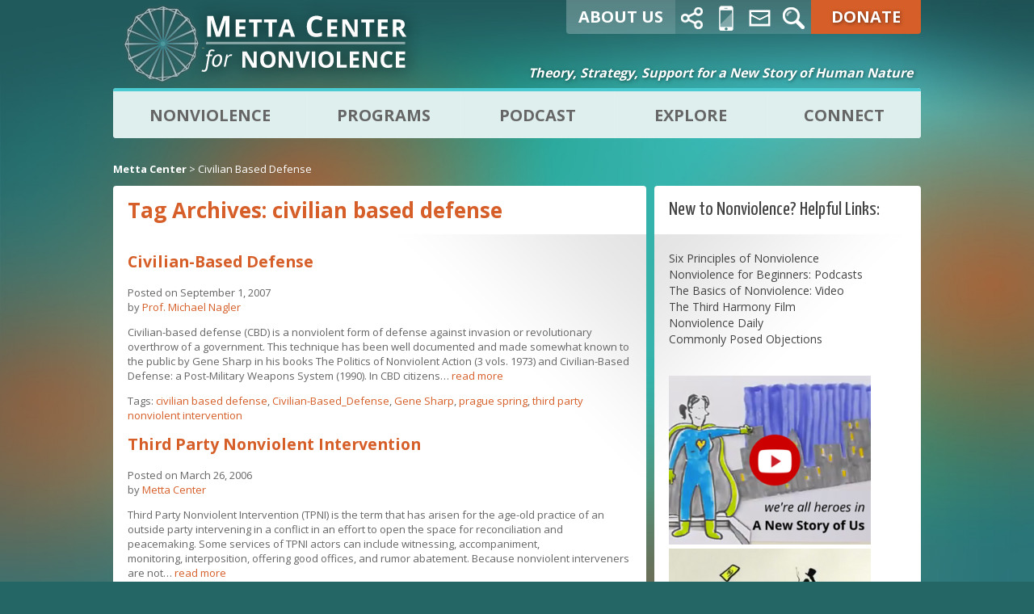

--- FILE ---
content_type: text/html; charset=UTF-8
request_url: https://archives.mettacenter.org/tag/civilian-based-defense/
body_size: 22394
content:
<!doctype html>
<!--[if IE 6]><html class="no-js ie6 oldie" lang="en-US"><![endif]--> 
<!--[if IE 7]><html class="no-js ie7 oldie" lang="en-US"><![endif]-->
<!--[if IE 8]><html class="no-js ie8 oldie" lang="en-US"><![endif]-->
<!--[if gte IE 9]><!--><html class="no-js" lang="en-US"><!--<![endif]-->
<head>
	<meta charset="UTF-8">
	
		
<meta name="google-site-verification" content="NL_TF1Wd37n-GpnDrSY2tnTYsF3X9GojvX-kQW2LTuE" />
<meta name="viewport" content="width=device-width, initial-scale=1.0, maximum-scale=1.0, user-scalable=1" />

<!-- Site Design and Development by Ryan McCoy, Fewtr, via Jammin Web Designs -->
<link type="text/plain" rel="author" href="/wp-content/themes/mad/humans.txt" />

<link rel="shortcut icon" href="https://mettacenter.org/favicon.ico" type="image/x-icon" />
<link rel="icon" href="https://mettacenter.org/favicon.ico" type="image/x-icon"/>

<link rel="stylesheet" href="/wp-content/themes/mad/roadmap.css" type="text/css" media="all">
<link rel="stylesheet" href="/wp-content/themes/mad/new.css" type="text/css" media="all">
<link href="//maxcdn.bootstrapcdn.com/font-awesome/4.1.0/css/font-awesome.min.css" rel="stylesheet">
		

<link href="https://fonts.googleapis.com/css?family=Yanone+Kaffeesatz" rel="stylesheet">

	
	<link rel="alternate" type="application/rss+xml" title="Metta Center Feed" href="https://archives.mettacenter.org/feed/">

<script type="text/javascript" src="https://ajax.googleapis.com/ajax/libs/jquery/1.10.2/jquery.min.js"></script>

<script type="text/javascript" src="https://archives.mettacenter.org/wp-content/themes/mad/js/jquery.mmenu.min.all.js"></script>
<script type="text/javascript">
    $(function() {
        $('nav#menu').mmenu();
    });
</script>

	<!-- visit http://www.modernizr.com/ if you need to create a different custom build -->
	<script src="https://archives.mettacenter.org/wp-content/themes/mad/js/libs/modernizr-2.5.3.js"></script>
	
            <style type="text/css">
                span.h4_text {
                    color: #666666;
                }
                span.by_text {
                    color: #aaaaaa;
                }
            </style>
        
        <style type="text/css">
            .author_box_tabs_navigation a.selected {
                border-bottom: 1px solid #f8f8f8 !important;
                background-color: #f8f8f8 !important;
            }
            .author_box_tabs_content {
                background: #f8f8f8;
            }
            .author_box_tabs_navigation a.selected, a.box_links, a.box_links:visited, a.box_links:active, a.box_links:link, a.box_links_2, a.box_links_2:hover, a.box_links_2:visited, a.box_links_2:active, a.box_links_2:link {
                color: #d05e06 !important;
            }
            .author_box_tabs_content li p, .birds_box_text p {
                color: #757575;
            }
            .no-touch .author_box_tabs_navigation a:hover, a.box_links:hover {
                color: #757575;
            }

        </style>
    <meta name='robots' content='index, follow, max-image-preview:large, max-snippet:-1, max-video-preview:-1' />

	<!-- This site is optimized with the Yoast SEO plugin v19.2 - https://yoast.com/wordpress/plugins/seo/ -->
	<title>civilian based defense Archives - Metta Center</title>
	<link rel="canonical" href="https://archives.mettacenter.org/tag/civilian-based-defense/" />
	<meta property="og:locale" content="en_US" />
	<meta property="og:type" content="article" />
	<meta property="og:title" content="civilian based defense Archives - Metta Center" />
	<meta property="og:url" content="https://archives.mettacenter.org/tag/civilian-based-defense/" />
	<meta property="og:site_name" content="Metta Center" />
	<script type="application/ld+json" class="yoast-schema-graph">{"@context":"https://schema.org","@graph":[{"@type":"WebSite","@id":"https://archives.mettacenter.org/#website","url":"https://archives.mettacenter.org/","name":"Metta Center","description":"","potentialAction":[{"@type":"SearchAction","target":{"@type":"EntryPoint","urlTemplate":"https://archives.mettacenter.org/?s={search_term_string}"},"query-input":"required name=search_term_string"}],"inLanguage":"en-US"},{"@type":"CollectionPage","@id":"https://archives.mettacenter.org/tag/civilian-based-defense/#webpage","url":"https://archives.mettacenter.org/tag/civilian-based-defense/","name":"civilian based defense Archives - Metta Center","isPartOf":{"@id":"https://archives.mettacenter.org/#website"},"breadcrumb":{"@id":"https://archives.mettacenter.org/tag/civilian-based-defense/#breadcrumb"},"inLanguage":"en-US","potentialAction":[{"@type":"ReadAction","target":["https://archives.mettacenter.org/tag/civilian-based-defense/"]}]},{"@type":"BreadcrumbList","@id":"https://archives.mettacenter.org/tag/civilian-based-defense/#breadcrumb","itemListElement":[{"@type":"ListItem","position":1,"name":"civilian based defense"}]}]}</script>
	<!-- / Yoast SEO plugin. -->


<link rel='dns-prefetch' href='//static.addtoany.com' />
<link rel='dns-prefetch' href='//archives.mettacenter.org' />
<link rel='dns-prefetch' href='//maps.googleapis.com' />
<link rel='dns-prefetch' href='//s.w.org' />
<script type="text/javascript">
window._wpemojiSettings = {"baseUrl":"https:\/\/s.w.org\/images\/core\/emoji\/14.0.0\/72x72\/","ext":".png","svgUrl":"https:\/\/s.w.org\/images\/core\/emoji\/14.0.0\/svg\/","svgExt":".svg","source":{"concatemoji":"https:\/\/archives.mettacenter.org\/wp-includes\/js\/wp-emoji-release.min.js?ver=6.0"}};
/*! This file is auto-generated */
!function(e,a,t){var n,r,o,i=a.createElement("canvas"),p=i.getContext&&i.getContext("2d");function s(e,t){var a=String.fromCharCode,e=(p.clearRect(0,0,i.width,i.height),p.fillText(a.apply(this,e),0,0),i.toDataURL());return p.clearRect(0,0,i.width,i.height),p.fillText(a.apply(this,t),0,0),e===i.toDataURL()}function c(e){var t=a.createElement("script");t.src=e,t.defer=t.type="text/javascript",a.getElementsByTagName("head")[0].appendChild(t)}for(o=Array("flag","emoji"),t.supports={everything:!0,everythingExceptFlag:!0},r=0;r<o.length;r++)t.supports[o[r]]=function(e){if(!p||!p.fillText)return!1;switch(p.textBaseline="top",p.font="600 32px Arial",e){case"flag":return s([127987,65039,8205,9895,65039],[127987,65039,8203,9895,65039])?!1:!s([55356,56826,55356,56819],[55356,56826,8203,55356,56819])&&!s([55356,57332,56128,56423,56128,56418,56128,56421,56128,56430,56128,56423,56128,56447],[55356,57332,8203,56128,56423,8203,56128,56418,8203,56128,56421,8203,56128,56430,8203,56128,56423,8203,56128,56447]);case"emoji":return!s([129777,127995,8205,129778,127999],[129777,127995,8203,129778,127999])}return!1}(o[r]),t.supports.everything=t.supports.everything&&t.supports[o[r]],"flag"!==o[r]&&(t.supports.everythingExceptFlag=t.supports.everythingExceptFlag&&t.supports[o[r]]);t.supports.everythingExceptFlag=t.supports.everythingExceptFlag&&!t.supports.flag,t.DOMReady=!1,t.readyCallback=function(){t.DOMReady=!0},t.supports.everything||(n=function(){t.readyCallback()},a.addEventListener?(a.addEventListener("DOMContentLoaded",n,!1),e.addEventListener("load",n,!1)):(e.attachEvent("onload",n),a.attachEvent("onreadystatechange",function(){"complete"===a.readyState&&t.readyCallback()})),(e=t.source||{}).concatemoji?c(e.concatemoji):e.wpemoji&&e.twemoji&&(c(e.twemoji),c(e.wpemoji)))}(window,document,window._wpemojiSettings);
</script>
<style type="text/css">
img.wp-smiley,
img.emoji {
	display: inline !important;
	border: none !important;
	box-shadow: none !important;
	height: 1em !important;
	width: 1em !important;
	margin: 0 0.07em !important;
	vertical-align: -0.1em !important;
	background: none !important;
	padding: 0 !important;
}
</style>
			
	<link rel='stylesheet' id='wp-block-library-css'  href='https://archives.mettacenter.org/wp-includes/css/dist/block-library/style.min.css?ver=6.0' type='text/css' media='all' />
<style id='global-styles-inline-css' type='text/css'>
body{--wp--preset--color--black: #000000;--wp--preset--color--cyan-bluish-gray: #abb8c3;--wp--preset--color--white: #ffffff;--wp--preset--color--pale-pink: #f78da7;--wp--preset--color--vivid-red: #cf2e2e;--wp--preset--color--luminous-vivid-orange: #ff6900;--wp--preset--color--luminous-vivid-amber: #fcb900;--wp--preset--color--light-green-cyan: #7bdcb5;--wp--preset--color--vivid-green-cyan: #00d084;--wp--preset--color--pale-cyan-blue: #8ed1fc;--wp--preset--color--vivid-cyan-blue: #0693e3;--wp--preset--color--vivid-purple: #9b51e0;--wp--preset--gradient--vivid-cyan-blue-to-vivid-purple: linear-gradient(135deg,rgba(6,147,227,1) 0%,rgb(155,81,224) 100%);--wp--preset--gradient--light-green-cyan-to-vivid-green-cyan: linear-gradient(135deg,rgb(122,220,180) 0%,rgb(0,208,130) 100%);--wp--preset--gradient--luminous-vivid-amber-to-luminous-vivid-orange: linear-gradient(135deg,rgba(252,185,0,1) 0%,rgba(255,105,0,1) 100%);--wp--preset--gradient--luminous-vivid-orange-to-vivid-red: linear-gradient(135deg,rgba(255,105,0,1) 0%,rgb(207,46,46) 100%);--wp--preset--gradient--very-light-gray-to-cyan-bluish-gray: linear-gradient(135deg,rgb(238,238,238) 0%,rgb(169,184,195) 100%);--wp--preset--gradient--cool-to-warm-spectrum: linear-gradient(135deg,rgb(74,234,220) 0%,rgb(151,120,209) 20%,rgb(207,42,186) 40%,rgb(238,44,130) 60%,rgb(251,105,98) 80%,rgb(254,248,76) 100%);--wp--preset--gradient--blush-light-purple: linear-gradient(135deg,rgb(255,206,236) 0%,rgb(152,150,240) 100%);--wp--preset--gradient--blush-bordeaux: linear-gradient(135deg,rgb(254,205,165) 0%,rgb(254,45,45) 50%,rgb(107,0,62) 100%);--wp--preset--gradient--luminous-dusk: linear-gradient(135deg,rgb(255,203,112) 0%,rgb(199,81,192) 50%,rgb(65,88,208) 100%);--wp--preset--gradient--pale-ocean: linear-gradient(135deg,rgb(255,245,203) 0%,rgb(182,227,212) 50%,rgb(51,167,181) 100%);--wp--preset--gradient--electric-grass: linear-gradient(135deg,rgb(202,248,128) 0%,rgb(113,206,126) 100%);--wp--preset--gradient--midnight: linear-gradient(135deg,rgb(2,3,129) 0%,rgb(40,116,252) 100%);--wp--preset--duotone--dark-grayscale: url('#wp-duotone-dark-grayscale');--wp--preset--duotone--grayscale: url('#wp-duotone-grayscale');--wp--preset--duotone--purple-yellow: url('#wp-duotone-purple-yellow');--wp--preset--duotone--blue-red: url('#wp-duotone-blue-red');--wp--preset--duotone--midnight: url('#wp-duotone-midnight');--wp--preset--duotone--magenta-yellow: url('#wp-duotone-magenta-yellow');--wp--preset--duotone--purple-green: url('#wp-duotone-purple-green');--wp--preset--duotone--blue-orange: url('#wp-duotone-blue-orange');--wp--preset--font-size--small: 13px;--wp--preset--font-size--medium: 20px;--wp--preset--font-size--large: 36px;--wp--preset--font-size--x-large: 42px;}.has-black-color{color: var(--wp--preset--color--black) !important;}.has-cyan-bluish-gray-color{color: var(--wp--preset--color--cyan-bluish-gray) !important;}.has-white-color{color: var(--wp--preset--color--white) !important;}.has-pale-pink-color{color: var(--wp--preset--color--pale-pink) !important;}.has-vivid-red-color{color: var(--wp--preset--color--vivid-red) !important;}.has-luminous-vivid-orange-color{color: var(--wp--preset--color--luminous-vivid-orange) !important;}.has-luminous-vivid-amber-color{color: var(--wp--preset--color--luminous-vivid-amber) !important;}.has-light-green-cyan-color{color: var(--wp--preset--color--light-green-cyan) !important;}.has-vivid-green-cyan-color{color: var(--wp--preset--color--vivid-green-cyan) !important;}.has-pale-cyan-blue-color{color: var(--wp--preset--color--pale-cyan-blue) !important;}.has-vivid-cyan-blue-color{color: var(--wp--preset--color--vivid-cyan-blue) !important;}.has-vivid-purple-color{color: var(--wp--preset--color--vivid-purple) !important;}.has-black-background-color{background-color: var(--wp--preset--color--black) !important;}.has-cyan-bluish-gray-background-color{background-color: var(--wp--preset--color--cyan-bluish-gray) !important;}.has-white-background-color{background-color: var(--wp--preset--color--white) !important;}.has-pale-pink-background-color{background-color: var(--wp--preset--color--pale-pink) !important;}.has-vivid-red-background-color{background-color: var(--wp--preset--color--vivid-red) !important;}.has-luminous-vivid-orange-background-color{background-color: var(--wp--preset--color--luminous-vivid-orange) !important;}.has-luminous-vivid-amber-background-color{background-color: var(--wp--preset--color--luminous-vivid-amber) !important;}.has-light-green-cyan-background-color{background-color: var(--wp--preset--color--light-green-cyan) !important;}.has-vivid-green-cyan-background-color{background-color: var(--wp--preset--color--vivid-green-cyan) !important;}.has-pale-cyan-blue-background-color{background-color: var(--wp--preset--color--pale-cyan-blue) !important;}.has-vivid-cyan-blue-background-color{background-color: var(--wp--preset--color--vivid-cyan-blue) !important;}.has-vivid-purple-background-color{background-color: var(--wp--preset--color--vivid-purple) !important;}.has-black-border-color{border-color: var(--wp--preset--color--black) !important;}.has-cyan-bluish-gray-border-color{border-color: var(--wp--preset--color--cyan-bluish-gray) !important;}.has-white-border-color{border-color: var(--wp--preset--color--white) !important;}.has-pale-pink-border-color{border-color: var(--wp--preset--color--pale-pink) !important;}.has-vivid-red-border-color{border-color: var(--wp--preset--color--vivid-red) !important;}.has-luminous-vivid-orange-border-color{border-color: var(--wp--preset--color--luminous-vivid-orange) !important;}.has-luminous-vivid-amber-border-color{border-color: var(--wp--preset--color--luminous-vivid-amber) !important;}.has-light-green-cyan-border-color{border-color: var(--wp--preset--color--light-green-cyan) !important;}.has-vivid-green-cyan-border-color{border-color: var(--wp--preset--color--vivid-green-cyan) !important;}.has-pale-cyan-blue-border-color{border-color: var(--wp--preset--color--pale-cyan-blue) !important;}.has-vivid-cyan-blue-border-color{border-color: var(--wp--preset--color--vivid-cyan-blue) !important;}.has-vivid-purple-border-color{border-color: var(--wp--preset--color--vivid-purple) !important;}.has-vivid-cyan-blue-to-vivid-purple-gradient-background{background: var(--wp--preset--gradient--vivid-cyan-blue-to-vivid-purple) !important;}.has-light-green-cyan-to-vivid-green-cyan-gradient-background{background: var(--wp--preset--gradient--light-green-cyan-to-vivid-green-cyan) !important;}.has-luminous-vivid-amber-to-luminous-vivid-orange-gradient-background{background: var(--wp--preset--gradient--luminous-vivid-amber-to-luminous-vivid-orange) !important;}.has-luminous-vivid-orange-to-vivid-red-gradient-background{background: var(--wp--preset--gradient--luminous-vivid-orange-to-vivid-red) !important;}.has-very-light-gray-to-cyan-bluish-gray-gradient-background{background: var(--wp--preset--gradient--very-light-gray-to-cyan-bluish-gray) !important;}.has-cool-to-warm-spectrum-gradient-background{background: var(--wp--preset--gradient--cool-to-warm-spectrum) !important;}.has-blush-light-purple-gradient-background{background: var(--wp--preset--gradient--blush-light-purple) !important;}.has-blush-bordeaux-gradient-background{background: var(--wp--preset--gradient--blush-bordeaux) !important;}.has-luminous-dusk-gradient-background{background: var(--wp--preset--gradient--luminous-dusk) !important;}.has-pale-ocean-gradient-background{background: var(--wp--preset--gradient--pale-ocean) !important;}.has-electric-grass-gradient-background{background: var(--wp--preset--gradient--electric-grass) !important;}.has-midnight-gradient-background{background: var(--wp--preset--gradient--midnight) !important;}.has-small-font-size{font-size: var(--wp--preset--font-size--small) !important;}.has-medium-font-size{font-size: var(--wp--preset--font-size--medium) !important;}.has-large-font-size{font-size: var(--wp--preset--font-size--large) !important;}.has-x-large-font-size{font-size: var(--wp--preset--font-size--x-large) !important;}
</style>
<link rel='stylesheet' id='bbp-default-css'  href='https://archives.mettacenter.org/wp-content/plugins/bbpress/templates/default/css/bbpress.min.css?ver=2.6.9' type='text/css' media='all' />
<link rel='stylesheet' id='front-authorbox-css-css'  href='https://archives.mettacenter.org/wp-content/plugins/birds-author-box/public/css/authorbox_front.css' type='text/css' media='all' />
<link rel='stylesheet' id='contact-form-7-css'  href='https://archives.mettacenter.org/wp-content/plugins/contact-form-7/includes/css/styles.css?ver=5.4' type='text/css' media='all' />
<link rel='stylesheet' id='edd-styles-css'  href='https://archives.mettacenter.org/wp-content/plugins/easy-digital-downloads/templates/edd.min.css?ver=2.11.7' type='text/css' media='all' />
<link rel='stylesheet' id='social_comments-css'  href='https://archives.mettacenter.org/wp-content/plugins/social/assets/comments.css?ver=3.1.1' type='text/css' media='screen' />
<link rel='stylesheet' id='mc4wp-form-basic-css'  href='https://archives.mettacenter.org/wp-content/plugins/mailchimp-for-wp/assets/css/form-basic.css?ver=4.8.7' type='text/css' media='all' />
<link rel='stylesheet' id='scroll-triggered-boxes-css'  href='https://archives.mettacenter.org/wp-content/plugins/scroll-triggered-boxes/assets/css/styles.min.css?ver=2.2.1' type='text/css' media='all' />
<link rel='stylesheet' id='addtoany-css'  href='https://archives.mettacenter.org/wp-content/plugins/add-to-any/addtoany.min.css?ver=1.16' type='text/css' media='all' />
<link rel='stylesheet' id='ubermenu-css'  href='https://archives.mettacenter.org/wp-content/plugins/ubermenu/pro/assets/css/ubermenu.min.css?ver=3.2.0.1' type='text/css' media='all' />
<link rel='stylesheet' id='ubermenu-black-white-2-css'  href='https://archives.mettacenter.org/wp-content/plugins/ubermenu/assets/css/skins/blackwhite2.css?ver=6.0' type='text/css' media='all' />
<link rel='stylesheet' id='ubermenu-font-awesome-css'  href='https://archives.mettacenter.org/wp-content/plugins/ubermenu/assets/css/fontawesome/css/font-awesome.min.css?ver=4.3' type='text/css' media='all' />
<link rel='stylesheet' id='wp-paginate-css'  href='https://archives.mettacenter.org/wp-content/plugins/wp-paginate/css/wp-paginate.css?ver=2.1.9' type='text/css' media='screen' />
<link rel='stylesheet' id='mw-base-css'  href='https://archives.mettacenter.org/wp-content/themes/mad/style.css?ver=1.1.0' type='text/css' media='all' />
<link rel='stylesheet' id='mw-desktop-css'  href='https://archives.mettacenter.org/wp-content/themes/mad/css/desktop.css?ver=1.1.0' type='text/css' media='all' />
<!--[if lte IE 8]>
<link rel='stylesheet' id='mw-print-css'  href='https://archives.mettacenter.org/wp-content/themes/mad/css/print.css?ver=1.1.0' type='text/css' media='print' />
<![endif]-->
<script type='text/javascript' id='addtoany-core-js-before'>
window.a2a_config=window.a2a_config||{};a2a_config.callbacks=[];a2a_config.overlays=[];a2a_config.templates={};
</script>
<script type='text/javascript' async src='https://static.addtoany.com/menu/page.js' id='addtoany-core-js'></script>
<script type='text/javascript' src='https://archives.mettacenter.org/wp-includes/js/jquery/jquery.min.js?ver=3.6.0' id='jquery-core-js'></script>
<script type='text/javascript' src='https://archives.mettacenter.org/wp-includes/js/jquery/jquery-migrate.min.js?ver=3.3.2' id='jquery-migrate-js'></script>
<script type='text/javascript' async src='https://archives.mettacenter.org/wp-content/plugins/add-to-any/addtoany.min.js?ver=1.1' id='addtoany-jquery-js'></script>
<script type='text/javascript' id='send-link-to-friend-js-extra'>
/* <![CDATA[ */
var sltf_data = {"messages":{"sltf_required_field":"Please enter email address.","sltf_invalid_email":"Email address seems invalid.","sltf_unexpected_error":"Oops.. Unexpected error occurred.","sltf_sent_successfull":"Message sent successfully to your friend email.","sltf_invalid_captcha":"Robot verification failed, please try again.","sltf_invalid_key":"Robot verification failed, invalid key."},"sltf_ajax_url":"https:\/\/archives.mettacenter.org\/wp-admin\/admin-ajax.php"};
/* ]]> */
</script>
<script type='text/javascript' src='https://archives.mettacenter.org/wp-content/plugins/send-link-to-friend/send-link-to-friend.js?ver=2.2' id='send-link-to-friend-js'></script>
<link rel="https://api.w.org/" href="https://archives.mettacenter.org/wp-json/" /><link rel="alternate" type="application/json" href="https://archives.mettacenter.org/wp-json/wp/v2/tags/911" /><style type='text/css'>
/**** These style override 'mad' themes and plugins ****/
/**** 
      Inserted by the Add-to-Head plugin. 
      Edit the plugin contents at /wp-content/plugins/add-to-head/headContent.php 
****/
#social .social-comment-body {
	width: 90% ! important;
}
#comment {
	background-color: #CCC;
	width: 550px;
	padding:4px;
}
#commentform .label {
	margin-top:20px;
}
</style><meta name="generator" content="Easy Digital Downloads v2.11.7" />
<script type="text/javascript" src="https://archives.mettacenter.org/wp-content/plugins/flv-embed/swfobject.js"></script>
<script type="text/javascript"><!--
function powerpress_pinw(pinw_url){window.open(pinw_url, 'PowerPressPlayer','toolbar=0,status=0,resizable=1,width=460,height=320');	return false;}
//-->
</script>
<style>.sltf_form_message.success { color: #008000; }.sltf_form_message.error { color: #ff0000; }</style><style id="ubermenu-custom-generated-css">
/** UberMenu Responsive Styles (Breakpoint Setting) **/
@media screen and (min-width: 1000px){
  .ubermenu{ display:block !important; } .ubermenu-responsive .ubermenu-item.ubermenu-hide-desktop{ display:none !important; } .ubermenu-responsive.ubermenu-retractors-responsive .ubermenu-retractor-mobile{ display:none; }   //Force current submenu always open but below others .ubermenu-force-current-submenu .ubermenu-item-level-0.ubermenu-current-menu-item > .ubermenu-submenu-drop, .ubermenu-force-current-submenu .ubermenu-item-level-0.ubermenu-current-menu-ancestor > .ubermenu-submenu-drop {     display: block!important;     opacity: 1!important;     visibility: visible!important;     margin: 0!important;     top: auto!important;     //max-height: 600px;     height: auto;     //overflow: auto!important;     z-index:19; }   //Invert Horizontal menu to make subs go up .ubermenu-invert.ubermenu-horizontal .ubermenu-item-level-0 > .ubermenu-submenu-drop{      top:auto;      bottom:100%; } .ubermenu-invert.ubermenu-horizontal.ubermenu-sub-indicators .ubermenu-item-level-0.ubermenu-has-submenu-drop > .ubermenu-target:after{      content:"\f106"; }    //Invert Vertical menu to make subs go left  .ubermenu-invert.ubermenu-vertical .ubermenu-item-level-0 > .ubermenu-submenu-drop{   right:100%;   left:auto; } .ubermenu-invert.ubermenu-vertical.ubermenu-sub-indicators .ubermenu-item-level-0.ubermenu-item-has-children > a.ubermenu-target:after{   right:auto;   left:10px;   margin-top:-7px;   content:"\f104"; } .ubermenu-vertical.ubermenu-invert .ubermenu-item > .ubermenu-submenu-drop {   clip: rect(-5000px,5000px,5000px,-5000px); } .ubermenu-responsive-toggle{ display:none; }
}
@media screen and (max-width: 999px){
   .ubermenu-responsive-toggle, .ubermenu-sticky-toggle-wrapper { display: block; }  .ubermenu-responsive{ width:100%; max-height:500px; visibility:visible; overflow:visible;  -webkit-transition:max-height 1s ease-in; transition:max-height .3s ease-in; } .ubermenu-responsive.ubermenu{ margin:0; } .ubermenu-responsive.ubermenu .ubermenu-nav{ display:block; }  .ubermenu-responsive.ubermenu-responsive-nocollapse, .ubermenu-repsonsive.ubermenu-no-transitions{ display:block; max-height:none; }  .ubermenu-responsive.ubermenu-responsive-collapse{ max-height:none; visibility:visible; overflow:visible; } .ubermenu-responsive.ubermenu-responsive-collapse{ max-height:0; overflow:hidden !important; visibility:hidden; } .ubermenu-responsive.ubermenu-in-transition, .ubermenu-responsive.ubermenu-in-transition .ubermenu-nav{ overflow:hidden !important; visibility:visible; } .ubermenu-responsive.ubermenu-responsive-collapse:not(.ubermenu-in-transition){ border-top-width:0; border-bottom-width:0; }  .ubermenu-responsive .ubermenu-item-level-0{ width:50%; } .ubermenu-responsive .ubermenu-item.ubermenu-item-level-0 > .ubermenu-target{ border:none; box-shadow:none; } .ubermenu-responsive .ubermenu-item.ubermenu-has-submenu-flyout{ position:static; } .ubermenu-responsive.ubermenu-sub-indicators .ubermenu-submenu-type-flyout .ubermenu-has-submenu-drop > .ubermenu-target:after{ content:"\f107"; }  .ubermenu-responsive .ubermenu-nav .ubermenu-item .ubermenu-submenu.ubermenu-submenu-drop{ width:100%; min-width:100%; max-width:100%; top:auto; left:0 !important; } .ubermenu-responsive.ubermenu-has-border .ubermenu-nav .ubermenu-item .ubermenu-submenu.ubermenu-submenu-drop{ left: -1px !important; /* For borders */ } .ubermenu-responsive .ubermenu-item.ubermenu-active > .ubermenu-submenu.ubermenu-submenu-type-mega{     max-height:none;     height:auto;/*prevent overflow scrolling since android is still finicky*/     overflow:visible; } .ubermenu-responsive.ubermenu-transition-slide .ubermenu-item.ubermenu-in-transition > .ubermenu-submenu-drop{ max-height:1000px; /* because of slide transition */ } .ubermenu .ubermenu-submenu-type-flyout .ubermenu-submenu-type-mega{ min-height:0; } .ubermenu.ubermenu-responsive .ubermenu-column, .ubermenu.ubermenu-responsive .ubermenu-column-auto{ min-width:50%; } .ubermenu.ubermenu-responsive .ubermenu-autoclear > .ubermenu-column{ clear:none; } .ubermenu.ubermenu-responsive .ubermenu-column:nth-of-type(2n+1){ clear:both; } .ubermenu.ubermenu-responsive .ubermenu-submenu-retractor-top:not(.ubermenu-submenu-retractor-top-2) .ubermenu-column:nth-of-type(2n+1){ clear:none; } .ubermenu.ubermenu-responsive .ubermenu-submenu-retractor-top:not(.ubermenu-submenu-retractor-top-2) .ubermenu-column:nth-of-type(2n+2){ clear:both; }   .ubermenu.ubermenu-responsive .ubermenu-tabs, .ubermenu.ubermenu-responsive .ubermenu-tabs-group, .ubermenu.ubermenu-responsive .ubermenu-tab, .ubermenu.ubermenu-responsive .ubermenu-tab-content-panel{ /** TABS SHOULD BE 100%  ACCORDION */ width:100%; min-width:100%; max-width:100%; left:0; } .ubermenu.ubermenu-responsive .ubermenu-tabs, .ubermenu.ubermenu-responsive .ubermenu-tab-content-panel{ min-height:0 !important;/* Override Inline Style from JS */ } .ubermenu.ubermenu-responsive .ubermenu-tabs{ z-index:15; } .ubermenu.ubermenu-responsive .ubermenu-tab-content-panel{ z-index:20; } //Tab Layering .ubermenu-responsive .ubermenu-tab{ position:relative; } .ubermenu-responsive .ubermenu-tab.ubermenu-active{ position:relative; z-index:20; } .ubermenu-responsive .ubermenu-tab > .ubermenu-target{ border-width:0 0 1px 0; } .ubermenu-responsive.ubermenu-sub-indicators .ubermenu-tabs > .ubermenu-tabs-group > .ubermenu-tab.ubermenu-has-submenu-drop > .ubermenu-target:after{ content:"\f107"; }  .ubermenu-responsive .ubermenu-tabs > .ubermenu-tabs-group > .ubermenu-tab > .ubermenu-tab-content-panel{ //position:relative; top:auto; //border-width:0 0 2px 0; border-width:1px; } .ubermenu-responsive .ubermenu-tab-layout-bottom > .ubermenu-tabs-group{ //position:relative; }   .ubermenu-reponsive .ubermenu-item-level-0 > .ubermenu-submenu-type-stack{ /* Top Level Stack Columns */ position:relative; }  .ubermenu-responsive .ubermenu-submenu-type-stack .ubermenu-column, .ubermenu-responsive .ubermenu-submenu-type-stack .ubermenu-column-auto{ /* Stack Columns */ width:100%; max-width:100%; }   .ubermenu-responsive .ubermenu-item-mini{ /* Mini items */ min-width:0; width:auto; float:left; clear:none !important; } .ubermenu-responsive .ubermenu-item.ubermenu-item-mini > a.ubermenu-target{ padding:20px; }   .ubermenu-responsive .ubermenu-item.ubermenu-hide-mobile{ /* Hiding items */ display:none !important; }  .ubermenu-responsive.ubermenu-hide-bkgs .ubermenu-submenu.ubermenu-submenu-bkg-img{ /** Hide Background Images in Submenu */ background-image:none; }  .ubermenu-responsive-toggle{ display:block; }
}
@media screen and (max-width: 480px){
  .ubermenu.ubermenu-responsive .ubermenu-item-level-0{ width:100%; } .ubermenu.ubermenu-responsive .ubermenu-column, .ubermenu.ubermenu-responsive .ubermenu-column-auto{ min-width:100%; } .ubermenu.ubermenu-responsive .ubermenu-item-mini{ min-width:0; width:auto; }
}


/** UberMenu Custom Menu Styles (Customizer) **/
/* main */
.ubermenu-main { background-color:#deefee; background:-webkit-gradient(linear,left top,left bottom,from(#deefee),to(#deefee)); background:-webkit-linear-gradient(top,#deefee,#deefee); background:-moz-linear-gradient(top,#deefee,#deefee); background:-ms-linear-gradient(top,#deefee,#deefee); background:-o-linear-gradient(top,#deefee,#deefee); background:linear-gradient(top,#deefee,#deefee); }
.ubermenu-main .ubermenu-item-level-0 > .ubermenu-target { font-size:20px; text-transform:uppercase; color:#666666; border-left:1px solid #deefee; }
.ubermenu.ubermenu-main .ubermenu-item-level-0:hover > .ubermenu-target, .ubermenu-main .ubermenu-item-level-0.ubermenu-active > .ubermenu-target { color:#666666; background:#ffffff; }
.ubermenu-main .ubermenu-item-level-0.ubermenu-current-menu-item > .ubermenu-target, .ubermenu-main .ubermenu-item-level-0.ubermenu-current-menu-parent > .ubermenu-target, .ubermenu-main .ubermenu-item-level-0.ubermenu-current-menu-ancestor > .ubermenu-target { color:#666666; background:#ffffff; }
.ubermenu-main .ubermenu-item.ubermenu-item-level-0 > .ubermenu-highlight { color:#666666; background:#ffffff; }
.ubermenu.ubermenu-main .ubermenu-item-level-0 > .ubermenu-target { background:#deefee; }
.ubermenu-main .ubermenu-submenu.ubermenu-submenu-drop { background-color:#ffffff; color:#d65e28; }
.ubermenu-main .ubermenu-item-normal > .ubermenu-target,.ubermenu-main .ubermenu-submenu .ubermenu-target,.ubermenu-main .ubermenu-submenu .ubermenu-nonlink,.ubermenu-main .ubermenu-submenu .ubermenu-widget,.ubermenu-main .ubermenu-submenu .ubermenu-custom-content-padded,.ubermenu-main .ubermenu-submenu .ubermenu-retractor,.ubermenu-main .ubermenu-submenu .ubermenu-colgroup .ubermenu-column,.ubermenu-main .ubermenu-submenu.ubermenu-submenu-type-stack > .ubermenu-item-normal > .ubermenu-target,.ubermenu-main .ubermenu-submenu.ubermenu-submenu-padded { padding:-10px; }
.ubermenu .ubermenu-grid-row { padding-right:-10px; }
.ubermenu .ubermenu-grid-row .ubermenu-target { padding-right:0; }
.ubermenu-main .ubermenu-submenu .ubermenu-item-header > .ubermenu-target { color:#7c7c7c; }
.ubermenu-main .ubermenu-item-normal > .ubermenu-target { color:#d65e28; }
.ubermenu.ubermenu-main .ubermenu-item-normal > .ubermenu-target:hover { color:#018e85; }
.ubermenu-main .ubermenu-item-normal.ubermenu-current-menu-item > .ubermenu-target { color:#018e85; }
.ubermenu-main .ubermenu-target > .ubermenu-target-description { text-transform:uppercase; }


/** UberMenu Custom Menu Item Styles (Menu Item Settings) **/
/* 13392 */ .ubermenu .ubermenu-submenu.ubermenu-submenu-id-13392 { background-image:url(//archives.mettacenter.org/wp-content/uploads/2015/11/metta-about-quote.png); background-repeat:no-repeat; background-position:top left; background-size:50%; }
/* 18546 */ .ubermenu .ubermenu-submenu.ubermenu-submenu-id-18546 .ubermenu-target, .ubermenu .ubermenu-submenu.ubermenu-submenu-id-18546 .ubermenu-target > .ubermenu-target-description { color:#d65e28; }
/* 18625 */ .ubermenu .ubermenu-item.ubermenu-item-18625 > .ubermenu-target { color:#d65e28; }
            .ubermenu .ubermenu-item.ubermenu-item-18625.ubermenu-active > .ubermenu-target, .ubermenu .ubermenu-item.ubermenu-item-18625:hover > .ubermenu-target, .ubermenu .ubermenu-submenu .ubermenu-item.ubermenu-item-18625.ubermenu-active > .ubermenu-target, .ubermenu .ubermenu-submenu .ubermenu-item.ubermenu-item-18625:hover > .ubermenu-target { color:#018e85; }

/* Status: Loaded from Transient */

</style><style type="text/css">
/* Custom Styles for Box 17121 */
.stb-17121 {
}

</style>

<script language="JavaScript" type="text/javascript" src="/wp-content/themes/mad/js/roadmapModal.js"></script>
<script type="text/javascript">
jQuery( document ).ready(function() {
  setTimeout(function(){
            $('#quoteBox').fadeIn(500);
        }, 1500);


// jQuery('#quoteBox').delay(1500).show(0);
});
</script>
<script type="text/javascript">

   jQuery(function(){
    jQuery('.quoteSlides li:gt(0)').hide();
    setInterval(function(){
      jQuery('.quoteSlides li:first-child').fadeOut(500)
         .next('li').delay(1000).fadeIn(500)
         .end().appendTo('.quoteSlides');},
      10000);
});
</script>


<!--==========For responsive==========-->      
<link type="text/css" rel="stylesheet" href="https://archives.mettacenter.org/wp-content/themes/mad/css/demo.css" />
<link type="text/css" rel="stylesheet" href="https://archives.mettacenter.org/wp-content/themes/mad/css/jquery.mmenu.all.css" />

<script type="text/javascript" src="https://archives.mettacenter.org/wp-content/themes/mad/js/jquery.mmenu.min.all.js"></script>
<script type="text/javascript">
    $(function() {
        $('nav#menu').mmenu();
		$("#stb-16463").before("<div class='newsletterhover'><img src='/wp-content/themes/mad/images/mail42.png' alt='newsletter signup'/>Newsletter Signup</div>");
	
		$("#stb-16463").hover(function () {
			$(".newsletterhover").show();
		}, function () {
		
			$(".newsletterhover").hide();
		
		});
		
		
		
		
    });
</script>

<link href="https://archives.mettacenter.org/wp-content/themes/mad/css/responsive.css" rel="stylesheet" type="text/css">
<!--[if !lte IE 6]><!-->
    <script type="text/javascript" src="https://archives.mettacenter.org/wp-content/themes/mad/js/respond.min.js"></script>
<!--<![endif]-->
<!--==========For responsive==========-->



</head>

<body  class="archive tag tag-civilian-based-defense tag-911 civilian-based-defense">

<img id="background" src="/wp-content/themes/mad/imgs/1366x1080BG.jpg" width="100%" height="100%" alt="" />

<!--[if lt IE 7]><p class=chromeframe>Your browser is <em>ancient!</em> <a href="http://browsehappy.com/">Upgrade to a different browser</a> or <a href="http://www.google.com/chromeframe/?redirect=true">install Google Chrome Frame</a> to experience this site.</p><![endif]-->
	<div id="wrap" role="document">
		
		<header id="header" role="banner">

			<div class="upper container">
				<ul id="topMenu">
					<li class="leftFirst"><a href="/about/">ABOUT US</a></li>
					<li class="shareIcon icon"><a href="#"><img src="/wp-content/themes/mad/imgs/share.png" alt="share" /></a>
					<div id="social_drop">
						<ul>
							<li class="shareLabel">SHARE</li>
							<li class="facebook">
								<a href="https://hrefshare.com/b065" target="_blank">
									<i class="fa fa-facebook"></i>
								</a></li>
							<li class="twitter">
								<a href="https://hrefshare.com/108b" target="_blank">
									<i class="fa fa-twitter"></i>
								</a>
							</li>
							<li class="linkedin"><a href="https://hrefshare.com/9ff70" 
									target="_blank">
								<i class="fa fa-linkedin"></i>
								</a>
							</li>
							<li class="youtube">
								<a 
									href="https://www.youtube.com/user/MettaCenter" 
									target="_blank">
								<i class="fa fa-youtube"></i>
								</a>
							</li>
							<li class="instagram">
								<a href="http://instagram.com/mettacenterorg" 
									target="_blank">
								<i class="fa fa-instagram"></i>
								</a>
							</li>
							<li class="spotify">
								<a 
							href="https://open.spotify.com/show/607KBTUp3We4epGiPvDYRR" 
									target="_blank">
								<i class="fa fa-spotify"></i>
								</a>
							</li>
						</ul>
					</div><!-- /#social_drop -->
					</li>
					<li class="phoneIcon icon">
						<a href="https://mettacenter.org/about/contact-us/" 
									target="_blank">
							<img src="/wp-content/themes/mad/imgs/phone.png" 
									alt="call us" />
							<div class="phone_num">
								<span style="font-size:smaller;">
									CALL US AT +1-707-235-3176
								</span>
							</div>
						</a>
					</li>
					<li class="contactIcon icon"><a href="/about/contact-us/"><img src="/wp-content/themes/mad/imgs/contact.png" alt="contact us" /></a>
						<div class="email_add"><span><a href="mailto:info@mettacenter.org">info@mettacenter.org</a></span>
						</div>
					</li>
					<li class="searchIcon icon"><a href=""><img src="/wp-content/themes/mad/imgs/search.png" alt="search" /></a>
						<div class="search_drop">
							<form role="search" method="get" id="searchform" action="https://archives.mettacenter.org/">
	<label class="visuallyhidden" for="s">Search for:</label>
	<input type="text" value="" name="s" id="s" placeholder="Search">
	<input type="submit" id="searchsubmit" value="&#xf002;" class="searchButton" src="" >
</form>						</div>
					</li>
					<li class="rightLast"><a href="/get-involved/donate/">DONATE</a></li>
                </ul>
			</div> 
			<div class="container lower">
				
				<a id="logo" href="https://archives.mettacenter.org/">
					<img src="https://archives.mettacenter.org/wp-content/themes/mad/imgs/topLogo.png" alt="Metta Center" style="padding-left:10px; max-height:100px;" />
					<img class="textLogo" src="/wp-content/themes/mad/imgs/textLogo.png" alt="Metta Center" />
				</a>

				<!-- ******************  SLOGAN *****************
				********************************************  -->
				<div id="slogan">
					Theory, Strategy, Support for a New Story of Human Nature
				</div>

				<!-- <form role="search" method="get" id="searchform" action="https://archives.mettacenter.org/">
	<label class="visuallyhidden" for="s">Search for:</label>
	<input type="text" value="" name="s" id="s" placeholder="Search">
	<input type="submit" id="searchsubmit" value="&#xf002;" class="searchButton" src="" >
</form> -->

							<!--	<a class="btn-navbar mobileshow">
					<span class="icon-bar"></span>
					<span class="icon-bar"></span>
					<span class="icon-bar"></span>
				</a>
			-->

			<div id="navContainer">
				<nav id="main-nav-wrap">
				<ul id="mainNav">
					<li class="firstLeft"><a href="">EXPLORE</a></li>
					<li><a href="">ROADMAP</a></li>
					<li><a href="">PUBLICATIONS</a></li>
					<li><a href="">ESPA&Ntilde;OL</a></li>
					<li class="lastRight"><a href="">ABOUT</a></li>
				</ul>
				</nav>
			</div><!-- /#navContainer -->


			<div id="megaMenuContainer">

			    
   			
<!-- UberMenu [Configuration:main] [Theme Loc:primary_navigation] [Integration:auto] -->
<a class="ubermenu-responsive-toggle ubermenu-responsive-toggle-main ubermenu-skin-black-white-2 ubermenu-loc-primary_navigation" data-ubermenu-target="ubermenu-main-1931-primary_navigation"><i class="fa fa-bars"></i>Menu</a><nav id="ubermenu-main-1931-primary_navigation" class="ubermenu ubermenu-nojs ubermenu-main ubermenu-menu-1931 ubermenu-loc-primary_navigation ubermenu-responsive ubermenu-responsive-999 ubermenu-responsive-collapse ubermenu-horizontal ubermenu-transition-fade ubermenu-trigger-hover_intent ubermenu-skin-black-white-2 ubermenu-has-border ubermenu-bar-align-full ubermenu-items-align-left ubermenu-bound ubermenu-disable-submenu-scroll ubermenu-sub-indicators ubermenu-retractors-responsive"><ul id="ubermenu-nav-main-1931-primary_navigation" class="ubermenu-nav"><li id="menu-item-19882" class="ubermenu-item ubermenu-item-type-custom ubermenu-item-object-custom ubermenu-item-19882 ubermenu-item-level-0 ubermenu-column ubermenu-column-auto" ><a class="ubermenu-target ubermenu-item-layout-default ubermenu-item-layout-text_only" href="/nonviolence/introduction/" tabindex="0"><span class="ubermenu-target-title ubermenu-target-text">Nonviolence</span></a></li><li id="menu-item-19880" class="ubermenu-item ubermenu-item-type-custom ubermenu-item-object-custom ubermenu-item-19880 ubermenu-item-level-0 ubermenu-column ubermenu-column-auto" ><a class="ubermenu-target ubermenu-item-layout-default ubermenu-item-layout-text_only" href="/programs/" tabindex="0"><span class="ubermenu-target-title ubermenu-target-text">Programs</span></a></li><li id="menu-item-19883" class="ubermenu-item ubermenu-item-type-custom ubermenu-item-object-custom ubermenu-item-19883 ubermenu-item-level-0 ubermenu-column ubermenu-column-auto" ><a class="ubermenu-target ubermenu-item-layout-default ubermenu-item-layout-text_only" href="/writings-blogs/radio/" tabindex="0"><span class="ubermenu-target-title ubermenu-target-text">Podcast</span></a></li><li id="menu-item-19881" class="ubermenu-item ubermenu-item-type-custom ubermenu-item-object-custom ubermenu-item-19881 ubermenu-item-level-0 ubermenu-column ubermenu-column-auto" ><a class="ubermenu-target ubermenu-item-layout-default ubermenu-item-layout-text_only" href="/explore/" tabindex="0"><span class="ubermenu-target-title ubermenu-target-text">Explore</span></a></li><li id="menu-item-19884" class="ubermenu-item ubermenu-item-type-custom ubermenu-item-object-custom ubermenu-item-19884 ubermenu-item-level-0 ubermenu-column ubermenu-column-auto" ><a class="ubermenu-target ubermenu-item-layout-default ubermenu-item-layout-text_only" href="/connect/" tabindex="0"><span class="ubermenu-target-title ubermenu-target-text">Connect</span></a></li></ul></nav>
<!-- End UberMenu -->

			</div>
<div id="page">
    <!-- <div class="header"><a href="#menu"></a>Demo</div> -->
    <nav id="menu">
        <!--<ul>
            <li><a href="#">Explore</a>
            	<ul>
                    <li><a href="#">Nonviolence</a>
                        <ul>
                            <li><a href="#">Introduction</a></li>
                            <li><a href="#">Common Objections</a></li>
                            <li><a href="#">Person Power</a></li>
                            <li><a href="#">Constructive Program</a></li>
                            <li><a href="#">Satyagraha</a></li>
                            <li><a href="#">New Story</a></li>
                            <li><a href="#">Glossary of Terms</a></li>
                        </ul>
                    </li>
                    <li><a href="#">Learn & Practice</a>
                        <ul>
                            <li><a href="#">Certificate in Nonviolence Studies</a></li>
                            <li><a href="#">Self-Study</a></li>
                            <li><a href="#">PACS Webcasts w/ Michael Nagler</a></li>
                            <li><a href="#">Audio & Video Archives</a></li>
                        </ul>
                    </li>
                    <li><a href="#">Take Action</a>
                        <ul>
                            <li><a href="#">Nonviolence Pledge</a></li>
                            <li><a href="#">#100days of Nonviolence</a></li>
                            <li><a href="#">Donate</a></li>
                        </ul>
                    </li>
                    <li><a href="#">Metta Media</a>
                        <ul>
                            <li><a href="#">Our Blog</a></li>
                            <li><a href="#">Peace Paradigm Radio</a></li>
                            <li><a href="#">Emergence Magazine</a></li>
                            <li><a href="#">Books</a></li>
                            <li><a href="#">Metta Newsletter</a></li>
                        </ul>
                    </li>
                </ul>
            </li>
            <li><a href="#">Roadmap</a>
                <ul>
                    <li><a href="#">What is Roadmap?</a></li>
                    <li><a href="#">Roadmap Compass</a></li>
                    <li><a href="#">Roadmap Brochure</a></li>
                    <li><a href="#">Training for Roadmap</a></li>
                    <li><a href="#">Roadmap Toolkit</a></li>
                    <li><a href="#">Roadmap Poster</a></li>
                    <li><a href="#">Roadmap Email Group</a></li>
                </ul>	
            </li>
            <li><a href="#">Español</a>
            	<ul>
                    <li><a href="#">La Noviolencia</a></li>
                    <li><a href="#">Glosario</a></li>
                    <li><a href="#">Acerca de Nosotros</a></li>
                </ul>
            </li>
            <li><a href="#">About</a>
                <ul>
                    <li><a href="#">Founder’s Message</a></li>
                    <li><a href="#">Mission & Core Values</a></li>
                    <li><a href="#">Our Ripples</a></li>
                    <li><a href="#">Staff & Board</a></li>
                    <li><a href="#">Advisory Council</a></li>
                    <li><a href="#">Annual Report & 990</a></li>
                    <li><a href="#">Contact Us</a></li>
                </ul>
            </li>
        </ul>-->
              </nav>
</div>

</div><!-- /.container.lower -->
			
			<!-- <nav id="main-nav-wrap" role="navigation">
				<div class="container">				
					<div id="main-nav" class="clearfix">
						
					</div>
				</div>
			</nav> -->

<!--<br style="clear:both;" />-->



							<nav class="breadcrumbs container">
					<!-- Breadcrumb NavXT 7.0.2 -->
<a title="Go to Metta Center." href="https://archives.mettacenter.org">Metta Center</a> &gt; civilian based defense				</nav>
						
		</header>


		
		<div id="content-wrap">
			<div id="content">	<div class="container">
		<div class="row">
			<div id="main" class="grid-8 right" role="main">
				<div class="main-inner clearfix">					<div class="main-title">
						<h1>Tag Archives: <span>civilian based defense</span></h1>
					</div>
															

	<article id="post-183" class="post-183 post type-post status-publish format-standard hentry category-definitions category-gloss-methods tag-civilian-based-defense tag-civilian-based_defense tag-gene-sharp tag-prague-spring tag-third-party-nonviolent-intervention">
		<header>
			<h2><a href="https://archives.mettacenter.org/definitions/civilian-based-defense-cbd/">Civilian-Based Defense</a></h2>
			<time class="updated" datetime="2007-09-01T11:07:55-07:00" pubdate>Posted on September 1, 2007</time><p class="byline author vcard">by <a href="https://archives.mettacenter.org/author/michael/" rel="author" class="fn">Prof. Michael Nagler</a></p>										</header>
		<div class="entry-content">	
						<p class="post-excerpt">Civilian-based defense (CBD) is a nonviolent form of defense against invasion or revolutionary overthrow of a government. This technique has been well documented and made somewhat known to the public by Gene Sharp in his books The Politics of Nonviolent Action (3 vols. 1973) and Civilian-Based Defense: a Post-Military Weapons System (1990). In CBD citizens&hellip;			<a href="https://archives.mettacenter.org/definitions/civilian-based-defense-cbd/" class="read-more" title="Read Full Post" rel="bookmark">read&nbsp;more</a></p>
					</div>
		<footer>
			Tags: <a href="https://archives.mettacenter.org/tag/civilian-based-defense/" rel="tag">civilian based defense</a>, <a href="https://archives.mettacenter.org/tag/civilian-based_defense/" rel="tag">Civilian-Based_Defense</a>, <a href="https://archives.mettacenter.org/tag/gene-sharp/" rel="tag">Gene Sharp</a>, <a href="https://archives.mettacenter.org/tag/prague-spring/" rel="tag">prague spring</a>, <a href="https://archives.mettacenter.org/tag/third-party-nonviolent-intervention/" rel="tag">third party nonviolent intervention</a><p></p>				<ul class="social-share">
	<li><a class="a2a_dd" href="http://www.addtoany.com/share_save"><img class="share-icon" src="https://archives.mettacenter.org/wp-content/themes/mad/img/share.png" width="16" height="16" alt="Share/Bookmark">SHARE<script type="text/javascript">a2a_linkname=document.title;a2a_linkurl=location.href;a2a_onclick=1;</script><script type="text/javascript" src="http://static.addtoany.com/menu/page.js"></script></a></li>
	<li><a href="https://archives.mettacenter.org/definitions/civilian-based-defense-cbd/">Permalink</a></li>
</ul>
		</footer>
	</article>


	<article id="post-129" class="post-129 post type-post status-publish format-standard hentry category-definitions category-gloss-methods tag-civilian-based-defense tag-gandhi tag-interposition tag-nonviolent-peaceforce tag-shanti-sena tag-third-party-nonviolent-intervention tag-tpni">
		<header>
			<h2><a href="https://archives.mettacenter.org/definitions/third-party-nonviolence-intervention/">Third Party Nonviolent Intervention</a></h2>
			<time class="updated" datetime="2006-03-26T13:57:27-08:00" pubdate>Posted on March 26, 2006</time><p class="byline author vcard">by <a href="https://archives.mettacenter.org/author/metta/" rel="author" class="fn">Metta Center</a></p>										</header>
		<div class="entry-content">	
						<p class="post-excerpt">Third Party Nonviolent Intervention (TPNI) is the term that has arisen for the age-old practice of an outside party intervening in a conflict in an effort to open the space for reconciliation and peacemaking. Some services of TPNI actors can include witnessing, accompaniment, monitoring, interposition, offering good offices, and rumor abatement. Because nonviolent interveners are not&hellip;			<a href="https://archives.mettacenter.org/definitions/third-party-nonviolence-intervention/" class="read-more" title="Read Full Post" rel="bookmark">read&nbsp;more</a></p>
					</div>
		<footer>
			Tags: <a href="https://archives.mettacenter.org/tag/civilian-based-defense/" rel="tag">civilian based defense</a>, <a href="https://archives.mettacenter.org/tag/gandhi/" rel="tag">gandhi</a>, <a href="https://archives.mettacenter.org/tag/interposition/" rel="tag">interposition</a>, <a href="https://archives.mettacenter.org/tag/nonviolent-peaceforce/" rel="tag">nonviolent peaceforce</a>, <a href="https://archives.mettacenter.org/tag/shanti-sena/" rel="tag">shanti sena</a>, <a href="https://archives.mettacenter.org/tag/third-party-nonviolent-intervention/" rel="tag">third party nonviolent intervention</a>, <a href="https://archives.mettacenter.org/tag/tpni/" rel="tag">tpni</a><p></p>				<ul class="social-share">
	<li><a class="a2a_dd" href="http://www.addtoany.com/share_save"><img class="share-icon" src="https://archives.mettacenter.org/wp-content/themes/mad/img/share.png" width="16" height="16" alt="Share/Bookmark">SHARE<script type="text/javascript">a2a_linkname=document.title;a2a_linkurl=location.href;a2a_onclick=1;</script><script type="text/javascript" src="http://static.addtoany.com/menu/page.js"></script></a></li>
	<li><a href="https://archives.mettacenter.org/definitions/third-party-nonviolence-intervention/">Permalink</a></li>
</ul>
		</footer>
	</article>


				</div>			</div><!-- /#main -->
						<!-- THIS IS MAD SIDEBAR --><aside id="sidebar" class="grid-4 left first" role="complementary">
	<div class="sidebar-inner clearfix">
		
		
		
			<h3 class="sideHeader">New to Nonviolence? Helpful Links:</h3>

<div class="sidebar_toplinks">
<ul>
<li><a href="https://www.dailygood.org/story/1773/six-principles-of-non-violence-michael-nagler/" target="_blank">Six Principles of Nonviolence</a></li>
<li><a href="/research-education/self-study/nonviolence-for-beginners/">Nonviolence for Beginners: Podcasts</a></li>
<li><a href="https://www.youtube.com/watch?v=PBDeesTDEKk" target="_blank">The Basics of Nonviolence: Video</a></li>
<li><a href="https://www.thirdharmony.org">The Third Harmony Film</a></li>
<li><a href="https://flipcause.com/secure/reward_step2/NzI2ODI=/23359" target="_blank">Nonviolence Daily</a></li>
<li><a href="/nonviolence/commonly-posed-objections/">Commonly Posed Objections</a></li>
</ul>
</div>
&nbsp;
<a href="/happiness-a-story-of-us/"><img class="alignleft size-medium wp-image-16772" src="/wp-content/uploads/2015/06/A-New-Story-of-Us-300x250.png" alt="A New Story of Us" width="250" height="250" /></a>
&nbsp;
&nbsp;



<a href="/new-story-economy/"><img class="alignleft size-full wp-image-15375" src="/wp-content/uploads/2017/07/New-Story-of-Econo_250x250.jpg" alt="New-Story-of-Econo_250x250" width="250" height="250" /></a>
	</div>
	&nbsp;     

	<div class="three_links_sidebar">

<a href="/get-involved/donate/">
<h3>Love Our Work?</h3>
<span class="org_text">Donate on a monthly basis!</span>
</a>

<a class="roadmap_bg" href="/roadmap/what-is-roadmap/">
<h3>Strategy Building</h3>
<span class="org_text">What is Roadmap?</span>
</a>

<a href="/nonviolence/glossary/">
<h3>Glossary of Terms</h3>
<span class="org_text">Build a common vocabulary.</span>
</a>



        </div>	





<h3 class="recent_items_header_sidebar">Recent Posts</h3>
<ul class="recent_items_sidebar"><li style="margin-bottom:6px;"><a href="https://archives.mettacenter.org/blog/june-7th-birth-of-satyagraha/" title="Look Normandy and Pietermaritzburg" >Normandy and Pietermaritzburg</a> </li> <li style="margin-bottom:6px;"><a href="https://archives.mettacenter.org/weekly-inspiration/nonviolence-lifeline/" title="Look Nonviolence Lifeline" >Nonviolence Lifeline</a> </li> <li style="margin-bottom:6px;"><a href="https://archives.mettacenter.org/ppr/a-palestinians-journey-to-nonviolence/" title="Look A Palestinian&#039;s Journey to Nonviolence" >A Palestinian's Journey to Nonviolence</a> </li> <li style="margin-bottom:6px;"><a href="https://archives.mettacenter.org/blog/2021-certificate-program/" title="Look 2021 Certificate Program" >2021 Certificate Program</a> </li> <li style="margin-bottom:6px;"><a href="https://archives.mettacenter.org/ppr/gandhis-influence-on-dr-james-farmer/" title="Look Gandhi&#039;s Influence on Dr. James Farmer" >Gandhi's Influence on Dr. James Farmer</a> </li> <li style="margin-bottom:6px;"><a href="https://archives.mettacenter.org/past_events/cosmic-peaceforce-spacemeet/" title="Look Cosmic Peaceforce SpaceMeet" >Cosmic Peaceforce SpaceMeet</a> </li> </ul>		<!--<nav id="sidebar-nav" class="widget">
			/* <ul class="nav"><li id="menu-item-9037" class="menu-item-self-study menu-item menu-item-type-post_type menu-item-object-page menu-item-9037"><a href="https://archives.mettacenter.org/self-study-2/">Self-Study</a></li>
<li id="menu-item-9016" class="menu-item-nonviolence menu-item menu-item-type-post_type menu-item-object-page menu-item-has-children menu-item-9016 dropdown"><a href="https://archives.mettacenter.org/nonviolence/" class="dropdown-toggle"">Nonviolence <b class="caret"></b></a>
<ul class="dropdown-menu">
	<li id="menu-item-9017" class="menu-item-nonviolence-introduction menu-item menu-item-type-post_type menu-item-object-page menu-item-9017"><a href="https://archives.mettacenter.org/nonviolence/introduction/">Nonviolence: Introduction</a></li>
	<li id="menu-item-10832" class="menu-item-commonly-posed-objections menu-item menu-item-type-post_type menu-item-object-page menu-item-10832"><a href="https://archives.mettacenter.org/nonviolence/commonly-posed-objections/">Commonly Posed Objections</a></li>
	<li id="menu-item-9025" class="menu-item-person-power menu-item menu-item-type-post_type menu-item-object-page menu-item-9025"><a href="https://archives.mettacenter.org/nonviolence/person-power/">Person Power</a></li>
	<li id="menu-item-9023" class="menu-item-constructive-programme menu-item menu-item-type-post_type menu-item-object-page menu-item-9023"><a href="https://archives.mettacenter.org/nonviolence/constructive-programme/">Constructive Programme</a></li>
	<li id="menu-item-9024" class="menu-item-satyagraha menu-item menu-item-type-post_type menu-item-object-page menu-item-9024"><a href="https://archives.mettacenter.org/nonviolence/satyagraha/">Satyagraha</a></li>
	<li id="menu-item-10660" class="menu-item-new-story menu-item menu-item-type-custom menu-item-object-custom menu-item-10660"><a href="http://archives.mettacenter.org/nonviolence/newstory/">New Story</a></li>
	<li id="menu-item-10659" class="menu-item-pledge-of-nonviolence menu-item menu-item-type-custom menu-item-object-custom menu-item-10659"><a title="Pledge" href="http://archives.mettacenter.org/nonviolence/pledge-of-nonviolence/">Pledge of Nonviolence</a></li>
	<li id="menu-item-9035" class="menu-item-glossary menu-item menu-item-type-post_type menu-item-object-page menu-item-9035"><a href="https://archives.mettacenter.org/nonviolence/glossary/">Glossary</a></li>
</ul>
</li>
<li id="menu-item-9026" class="menu-item-roadmap menu-item menu-item-type-post_type menu-item-object-page menu-item-has-children menu-item-9026 dropdown"><a href="https://archives.mettacenter.org/roadmap/" class="dropdown-toggle"">Roadmap <b class="caret"></b></a>
<ul class="dropdown-menu">
	<li id="menu-item-9136" class="menu-item-what-is-roadmap menu-item menu-item-type-post_type menu-item-object-page menu-item-9136"><a href="https://archives.mettacenter.org/roadmap/what-is-roadmap/">What is Roadmap?</a></li>
	<li id="menu-item-11725" class="menu-item-roadmap-compass menu-item menu-item-type-post_type menu-item-object-page menu-item-11725"><a href="https://archives.mettacenter.org/roadmap/roadmap-compass/">Roadmap Compass</a></li>
	<li id="menu-item-12950" class="menu-item-roadmap-tri-fold-brochure-add-your-own-logo menu-item menu-item-type-post_type menu-item-object-page menu-item-12950"><a href="https://archives.mettacenter.org/roadmap/roadmap-tri-fold-brochure-add-your-own-logo/">Roadmap Tri-fold Brochure (Add your own Logo)</a></li>
	<li id="menu-item-11962" class="menu-item-training-for-roadmap menu-item menu-item-type-post_type menu-item-object-page menu-item-11962"><a href="https://archives.mettacenter.org/?page_id=11956">Training for Roadmap</a></li>
	<li id="menu-item-10618" class="menu-item-resources-for-roadmap menu-item menu-item-type-post_type menu-item-object-page menu-item-10618"><a href="https://archives.mettacenter.org/roadmap/resources-for-roadmap/">Resources for Roadmap</a></li>
	<li id="menu-item-11974" class="menu-item-roadmap-poster menu-item menu-item-type-post_type menu-item-object-page menu-item-11974"><a href="https://archives.mettacenter.org/roadmap/roadmap-poster/">Roadmap Poster</a></li>
</ul>
</li>
<li id="menu-item-9030" class="menu-item-research-education menu-item menu-item-type-post_type menu-item-object-page menu-item-has-children menu-item-9030 dropdown"><a href="https://archives.mettacenter.org/research-education/" class="dropdown-toggle"">Research &#038; Education <b class="caret"></b></a>
<ul class="dropdown-menu">
	<li id="menu-item-11955" class="menu-item-metta-certificate-in-nonviolence-studies menu-item menu-item-type-post_type menu-item-object-page menu-item-11955"><a href="https://archives.mettacenter.org/research-education/metta-certificate-nonviolence-studies/">Metta Certificate in Nonviolence Studies</a></li>
	<li id="menu-item-9034" class="menu-item-research-fellowship menu-item menu-item-type-post_type menu-item-object-page menu-item-9034"><a href="https://archives.mettacenter.org/research-education/research-fellowship/">Research Fellowship</a></li>
	<li id="menu-item-9043" class="menu-item-digital-publications menu-item menu-item-type-post_type menu-item-object-page menu-item-9043"><a href="https://archives.mettacenter.org/research-education/publications/">Digital Publications</a></li>
	<li id="menu-item-9036" class="menu-item-webcasts-of-pacs-164-a-b-c menu-item menu-item-type-post_type menu-item-object-page menu-item-9036"><a href="https://archives.mettacenter.org/self-study/pacs164/">Webcasts of PACS 164-A, B &#038; C</a></li>
	<li id="menu-item-9032" class="menu-item-educators-for-nonviolence menu-item menu-item-type-post_type menu-item-object-page menu-item-9032"><a href="https://archives.mettacenter.org/research-education/educators/">Educators for Nonviolence</a></li>
	<li id="menu-item-11954" class="menu-item-youth-violence-prevention-series menu-item menu-item-type-post_type menu-item-object-page menu-item-11954"><a href="https://archives.mettacenter.org/youth-violence-prevention-series/">Youth Violence Prevention Series</a></li>
	<li id="menu-item-11281" class="menu-item-gender-eyes-looking-at-the-gender-factor-in-building-a-nonviolent-alternative menu-item menu-item-type-post_type menu-item-object-page menu-item-11281"><a href="https://archives.mettacenter.org/research-education/gender-eyes/">Gender Eyes: Looking at the Gender Factor in Building a Nonviolent Alternative</a></li>
	<li id="menu-item-11139" class="menu-item-nonviolence-history menu-item menu-item-type-post_type menu-item-object-page menu-item-11139"><a href="https://archives.mettacenter.org/nonviolence/history-2/">Nonviolence History</a></li>
	<li id="menu-item-9019" class="menu-item-the-science-of-nonviolence menu-item menu-item-type-post_type menu-item-object-page menu-item-9019"><a href="https://archives.mettacenter.org/nonviolence/science/">The Science of Nonviolence</a></li>
	<li id="menu-item-9038" class="menu-item-audio-video-archives menu-item menu-item-type-post_type menu-item-object-page menu-item-9038"><a href="https://archives.mettacenter.org/research-education/archives/">Audio &#038; Video Archives</a></li>
</ul>
</li>
<li id="menu-item-9040" class="menu-item-mettas-opinion-more menu-item menu-item-type-post_type menu-item-object-page menu-item-has-children menu-item-9040 dropdown"><a href="https://archives.mettacenter.org/writings-blogs/" class="dropdown-toggle"">Metta&#8217;s Opinion &#038; more <b class="caret"></b></a>
<ul class="dropdown-menu">
	<li id="menu-item-9041" class="menu-item-mettas-opinion menu-item menu-item-type-post_type menu-item-object-page menu-item-9041"><a href="https://archives.mettacenter.org/writings-blogs/metta-opinion/">Metta&#8217;s Opinion</a></li>
	<li id="menu-item-10726" class="menu-item-nonviolence-radio menu-item menu-item-type-post_type menu-item-object-page menu-item-10726"><a href="https://archives.mettacenter.org/writings-blogs/radio/">Nonviolence Radio</a></li>
	<li id="menu-item-11849" class="menu-item-emergence menu-item menu-item-type-post_type menu-item-object-page menu-item-11849"><a href="https://archives.mettacenter.org/?page_id=11847">Emergence</a></li>
	<li id="menu-item-9042" class="menu-item-nonviolence-for-daily-living menu-item menu-item-type-post_type menu-item-object-page menu-item-9042"><a href="https://archives.mettacenter.org/writings-blogs/nonviolence-for-daily-living/">Nonviolence For Daily Living</a></li>
</ul>
</li>
<li id="menu-item-9461" class="menu-item-shanti-sena menu-item menu-item-type-post_type menu-item-object-page menu-item-has-children menu-item-9461 dropdown"><a href="https://archives.mettacenter.org/shanti-sena/" class="dropdown-toggle"">Shanti Sena <b class="caret"></b></a>
<ul class="dropdown-menu">
	<li id="menu-item-9467" class="menu-item-about-the-shanti-sena-network menu-item menu-item-type-post_type menu-item-object-page menu-item-9467"><a href="https://archives.mettacenter.org/shanti-sena/about-the-shanti-sena-network/">About the Shanti Sena Network</a></li>
	<li id="menu-item-9039" class="menu-item-shanti-sena-skills menu-item menu-item-type-post_type menu-item-object-page menu-item-9039"><a href="https://archives.mettacenter.org/shanti-sena/skills/">Shanti Sena Skills</a></li>
</ul>
</li>
<li id="menu-item-9044" class="menu-item-get-involved menu-item menu-item-type-post_type menu-item-object-page menu-item-has-children menu-item-9044 dropdown"><a href="https://archives.mettacenter.org/get-involved/" class="dropdown-toggle"">Get Involved <b class="caret"></b></a>
<ul class="dropdown-menu">
	<li id="menu-item-9046" class="menu-item-donate menu-item menu-item-type-post_type menu-item-object-page menu-item-9046"><a href="https://archives.mettacenter.org/get-involved/donate/">Donate</a></li>
	<li id="menu-item-9051" class="menu-item-connect menu-item menu-item-type-post_type menu-item-object-page menu-item-9051"><a href="https://archives.mettacenter.org/connect/">Connect</a></li>
	<li id="menu-item-9047" class="menu-item-mailing-list menu-item menu-item-type-post_type menu-item-object-page menu-item-9047"><a href="https://archives.mettacenter.org/get-involved/mailing-list/">Mailing List</a></li>
	<li id="menu-item-9053" class="menu-item-intern menu-item menu-item-type-post_type menu-item-object-page menu-item-9053"><a href="https://archives.mettacenter.org/get-involved/intern/">Intern</a></li>
	<li id="menu-item-9052" class="menu-item-in-your-language menu-item menu-item-type-post_type menu-item-object-page menu-item-9052"><a href="https://archives.mettacenter.org/translations/">In Your Language</a></li>
	<li id="menu-item-9050" class="menu-item-ask-metta menu-item menu-item-type-post_type menu-item-object-page menu-item-9050"><a href="https://archives.mettacenter.org/get-involved/ask-metta/">Ask Metta</a></li>
	<li id="menu-item-9966" class="menu-item-the-inner-peace-pledge menu-item menu-item-type-post_type menu-item-object-page menu-item-9966"><a href="https://archives.mettacenter.org/the-inner-peace-pledge-taking-responsibility/">The Inner Peace Pledge</a></li>
	<li id="menu-item-9049" class="menu-item-social-media menu-item menu-item-type-post_type menu-item-object-page menu-item-9049"><a href="https://archives.mettacenter.org/get-involved/social-media/">Social Media</a></li>
	<li id="menu-item-9858" class="menu-item-discussion-forums menu-item menu-item-type-post_type menu-item-object-page menu-item-9858"><a href="https://archives.mettacenter.org/discussion-forums/">Discussion Forums</a></li>
</ul>
</li>
<li id="menu-item-9054" class="menu-item-about menu-item menu-item-type-post_type menu-item-object-page menu-item-has-children menu-item-9054 dropdown"><a href="https://archives.mettacenter.org/about/" class="dropdown-toggle"">About <b class="caret"></b></a>
<ul class="dropdown-menu">
	<li id="menu-item-9055" class="menu-item-founders-message menu-item menu-item-type-post_type menu-item-object-page menu-item-9055"><a href="https://archives.mettacenter.org/about/message/">Founder&#8217;s message</a></li>
	<li id="menu-item-9056" class="menu-item-mission-vision-core-values menu-item menu-item-type-post_type menu-item-object-page menu-item-9056"><a href="https://archives.mettacenter.org/about/mission/">Mission, Vision &#038; Core Values</a></li>
	<li id="menu-item-9045" class="menu-item-our-ripples menu-item menu-item-type-post_type menu-item-object-page menu-item-9045"><a href="https://archives.mettacenter.org/about/ripple/">Our Ripples</a></li>
	<li id="menu-item-9057" class="menu-item-staff-and-board menu-item menu-item-type-post_type menu-item-object-page menu-item-9057"><a href="https://archives.mettacenter.org/about/staff-and-board/">Staff and Board</a></li>
	<li id="menu-item-10795" class="menu-item-strategic-advisory-council menu-item menu-item-type-post_type menu-item-object-page menu-item-10795"><a href="https://archives.mettacenter.org/about/strategic-advisory-council/">Strategic Advisory Council</a></li>
	<li id="menu-item-9058" class="menu-item-annual-report-990 menu-item menu-item-type-post_type menu-item-object-page menu-item-9058"><a href="https://archives.mettacenter.org/about/annual-report/">Annual Report &#038; 990</a></li>
	<li id="menu-item-9048" class="menu-item-contact-us menu-item menu-item-type-post_type menu-item-object-page menu-item-9048"><a href="https://archives.mettacenter.org/about/contact-us/">Contact Us</a></li>
</ul>
</li>
</ul>   */
		</nav>  -->

		<article id="categories-2" class="widget widget-1 widget-first widget widget_categories"><h3>Categories</h3>
			<ul>
					<li class="cat-item cat-item-180"><a href="https://archives.mettacenter.org/category/applications/">Applications</a>
</li>
	<li class="cat-item cat-item-57"><a href="https://archives.mettacenter.org/category/around-the-movement/">Around the Movement</a>
</li>
	<li class="cat-item cat-item-7"><a href="https://archives.mettacenter.org/category/ask-metta/">Ask Metta</a>
</li>
	<li class="cat-item cat-item-84"><a href="https://archives.mettacenter.org/category/audiovideo/">Audio and Video Archives</a>
</li>
	<li class="cat-item cat-item-15"><a href="https://archives.mettacenter.org/category/definitions/gloss-concepts/">Concepts</a>
</li>
	<li class="cat-item cat-item-181"><a href="https://archives.mettacenter.org/category/conceptual-models/">Conceptual Models</a>
</li>
	<li class="cat-item cat-item-1756"><a href="https://archives.mettacenter.org/category/courses/">Courses</a>
</li>
	<li class="cat-item cat-item-1179"><a href="https://archives.mettacenter.org/category/daily-metta/">Daily Metta</a>
</li>
	<li class="cat-item cat-item-16"><a href="https://archives.mettacenter.org/category/definitions/" title="glossary category">Definitions</a>
</li>
	<li class="cat-item cat-item-879"><a href="https://archives.mettacenter.org/category/ppr/direct-action-series/">Direct Action Series</a>
</li>
	<li class="cat-item cat-item-1244"><a href="https://archives.mettacenter.org/category/educators/education-corner/">Education Corner</a>
</li>
	<li class="cat-item cat-item-182"><a href="https://archives.mettacenter.org/category/educators/">Educators</a>
</li>
	<li class="cat-item cat-item-34"><a href="https://archives.mettacenter.org/category/events/" title="34">Events</a>
</li>
	<li class="cat-item cat-item-30"><a href="https://archives.mettacenter.org/category/experiments/">Experiments in Nonviolence</a>
</li>
	<li class="cat-item cat-item-1904"><a href="https://archives.mettacenter.org/category/family-program/">Family Program</a>
</li>
	<li class="cat-item cat-item-79"><a href="https://archives.mettacenter.org/category/featmedia/">Featured Audio/Video</a>
</li>
	<li class="cat-item cat-item-53"><a href="https://archives.mettacenter.org/category/film-reviews/">Film Reviews</a>
</li>
	<li class="cat-item cat-item-78"><a href="https://archives.mettacenter.org/category/films/">Films</a>
</li>
	<li class="cat-item cat-item-190"><a href="https://archives.mettacenter.org/category/gandhi-2/">Gandhi</a>
</li>
	<li class="cat-item cat-item-179"><a href="https://archives.mettacenter.org/category/gender-eyes/">Gender Eyes</a>
</li>
	<li class="cat-item cat-item-184"><a href="https://archives.mettacenter.org/category/history-2/">History</a>
</li>
	<li class="cat-item cat-item-18"><a href="https://archives.mettacenter.org/category/definitions/gloss-methods/">Methods</a>
</li>
	<li class="cat-item cat-item-4"><a href="https://archives.mettacenter.org/category/blog/">Metta Blog</a>
</li>
	<li class="cat-item cat-item-1596"><a href="https://archives.mettacenter.org/category/metta-press/">Metta Press</a>
</li>
	<li class="cat-item cat-item-77"><a href="https://archives.mettacenter.org/category/newsletter/">Newsletter</a>
</li>
	<li class="cat-item cat-item-803"><a href="https://archives.mettacenter.org/category/educators/nonviolence-currents/">Nonviolence Currents</a>
</li>
	<li class="cat-item cat-item-191"><a href="https://archives.mettacenter.org/category/nonviolence-for-daily-living/">Nonviolence For Daily Living</a>
</li>
	<li class="cat-item cat-item-52"><a href="https://archives.mettacenter.org/category/nonviolence-in-the-news/">Nonviolence in the News</a>
</li>
	<li class="cat-item cat-item-637"><a href="https://archives.mettacenter.org/category/ppr/" title="Nonviolence Radio on KWMR">Nonviolence Radio</a>
</li>
	<li class="cat-item cat-item-2042"><a href="https://archives.mettacenter.org/category/ppr/nonviolence-report/">Nonviolence Report</a>
</li>
	<li class="cat-item cat-item-80"><a href="https://archives.mettacenter.org/category/stories/">Nonviolence Stories</a>
</li>
	<li class="cat-item cat-item-82"><a href="https://archives.mettacenter.org/category/ongoing_events/">Ongoing Events</a>
</li>
	<li class="cat-item cat-item-5"><a href="https://archives.mettacenter.org/category/pacs164a/">PACS 164A</a>
</li>
	<li class="cat-item cat-item-1658"><a href="https://archives.mettacenter.org/category/parent-power/">Parent Power</a>
</li>
	<li class="cat-item cat-item-1659"><a href="https://archives.mettacenter.org/category/parent-power/parent-power-podcast/">Parent Power Podcast</a>
</li>
	<li class="cat-item cat-item-63"><a href="https://archives.mettacenter.org/category/past_events/">Past Events</a>
</li>
	<li class="cat-item cat-item-36"><a href="https://archives.mettacenter.org/category/definitions/gloss-people/">People</a>
</li>
	<li class="cat-item cat-item-1878"><a href="https://archives.mettacenter.org/category/person-power-yoga/">Person Power Yoga</a>
</li>
	<li class="cat-item cat-item-828"><a href="https://archives.mettacenter.org/category/podcast/" title="Nonviolence Radio">Podcast</a>
</li>
	<li class="cat-item cat-item-1861"><a href="https://archives.mettacenter.org/category/radio/">Radio</a>
</li>
	<li class="cat-item cat-item-185"><a href="https://archives.mettacenter.org/category/research-fellowship/">Research Fellowship</a>
</li>
	<li class="cat-item cat-item-187"><a href="https://archives.mettacenter.org/category/roadmapblog/">Roadmap</a>
</li>
	<li class="cat-item cat-item-186"><a href="https://archives.mettacenter.org/category/science-2/">Science</a>
</li>
	<li class="cat-item cat-item-188"><a href="https://archives.mettacenter.org/category/skills/">Skills</a>
</li>
	<li class="cat-item cat-item-2034"><a href="https://archives.mettacenter.org/category/third-harmony/">Third Harmony</a>
</li>
	<li class="cat-item cat-item-3"><a href="https://archives.mettacenter.org/category/twitter/">Twitter</a>
</li>
	<li class="cat-item cat-item-1"><a href="https://archives.mettacenter.org/category/uncategorized/">Uncategorized</a>
</li>
	<li class="cat-item cat-item-83"><a href="https://archives.mettacenter.org/category/upcoming_events/">Upcoming Events</a>
</li>
	<li class="cat-item cat-item-6"><a href="https://archives.mettacenter.org/category/video/">Video</a>
</li>
	<li class="cat-item cat-item-42"><a href="https://archives.mettacenter.org/category/weekly-inspiration/">Weekly Inspiration</a>
</li>
			</ul>

			</article>		
	</div></aside><!--/#sidebar-->			</div><!-- /.row -->
	</div><!-- /.container -->
			</div><!-- /#content -->
		</div><!-- /#content-wrap -->
	</div><!-- /#wrap -->
	
<div id="footer">
	
	<div class="footer_left">


		<!-- ****************** SUPPORT DONATE TEXT  ********************
		*********************************************************  -->
		<div id="supportText">
 			As a Metta Center donor, you'll join a community of people invested in nonviolent alternatives. Please consider 
			becoming a monthly donor. Thanks for your support!
		</div><!-- /#supportText -->

		<div id="footerButtons" class="radius">
			<span class="footerDonate"><a class="textShadow" href="/get-involved/donate/">DONATE</a></span>
			<span class="footerContact"><a class="textShadow" href="/connect/">CONTACT</a></span>
		</div><!-- /#footerButtons -->


	</div><!-- /.footer_left -->

	<div class="footer_right">

	
<!-- 2021-05-03 sky -->
		<div id="social_footer">
			<ul>
			<li class="facebook"><a href="https://www.facebook.com/pages/Metta-Center-for-Nonviolence-Education/54477231723?ref=ts" target="_blank">facebook</a></li>
			<li class="twitter"><a href="https://twitter.com/mettacenter" target="_blank">twitter</a></li>
			<li class="rss"><a href="/feed/" target="_blank">rss</a></li>
			<li class="youtube"><a href="https://www.youtube.com/user/MettaCenter" target="_blank">youtube</a></li>
			<li class="pinterest"><a href="https://www.pinterest.com/mettacenter/" target="_blank">pinterest</a></li>
			<li class="spotify">
				<a	href="https://open.spotify.com/show/607KBTUp3We4epGiPvDYRR" 
					target="_blank">spotify
				</a></li>
			</ul>
		</div><!-- /#social_footer -->

		<div id="footer_logo">
			<a id="logo" href="https://archives.mettacenter.org/">
						<img class="textLogo" src="/wp-content/themes/mad/imgs/textLogo.png" alt="Metta Center" />
			<img src="https://archives.mettacenter.org/wp-content/themes/mad/imgs/bottomLogo.png" alt="Metta Center">
					</a>
		</div><!-- /#footer_logo -->
		<br style="clear:both;" />
		<div class="up_button radius">
			<div class="textShadow radius">TOP
			</div>
		</div><!-- /.up_button -->


<script type="text/javascript">
 $(document).ready(function(){
	
	//Click event to scroll to top
	$('.up_button').click(function(){
		$('html, body').animate({scrollTop : 0},800);
		return false;
	});
	
});

</script>


	</div><!-- /.footer_right -->

</div><!-- /#footer -->


<!--<footer id="footer" role="contentinfo">
		<div class="container">			
			<div class="grid-7"></div>
			<div class="right grid-5">
				<p>
					<img id="footer-logo" src="https://archives.mettacenter.org/wp-content/themes/mad/img/logo.png" alt="Metta Center">
				</p>
				
				<div class="textright">
					<p id="copyright" class="space-bottom10"><small>&copy; 2026 Metta Center</small></p>
					<p id="design-by"><a href="http://www.jamminwebdesign.com/" target="_blank">Jammin Web Designs</a></p>
				</div>
			</div>
		</div>	
	</footer>
-->
<!-- Scroll Triggered Boxes v2.2.1 - https://wordpress.org/plugins/scroll-triggered-boxes/-->			<div class="stb-container stb-bottom-right-container">
				<div class="scroll-triggered-box stb stb-17121 stb-bottom-right"
				     id="stb-17121"
				     style="display: none;">
					<div class="stb-content">
						<script>(function() {
	window.mc4wp = window.mc4wp || {
		listeners: [],
		forms: {
			on: function(evt, cb) {
				window.mc4wp.listeners.push(
					{
						event   : evt,
						callback: cb
					}
				);
			}
		}
	}
})();
</script><!-- Mailchimp for WordPress v4.8.7 - https://wordpress.org/plugins/mailchimp-for-wp/ --><form id="mc4wp-form-1" class="mc4wp-form mc4wp-form-18940 mc4wp-form-basic" method="post" data-id="18940" data-name="Default sign-up form" ><div class="mc4wp-form-fields"><p>
	<label>Subscribe to our newsletter, the Practical Idealist,<br> and receive our online course Nonviolence & the <br> New Humanity as a free gift. </label>
	<input type="email" id="mc4wp_email" name="EMAIL" placeholder="add your email address (we will never share your info)" required />
</p>

<p>
	<input type="submit" value="Subscribe" />
</p></div><label style="display: none !important;">Leave this field empty if you're human: <input type="text" name="_mc4wp_honeypot" value="" tabindex="-1" autocomplete="off" /></label><input type="hidden" name="_mc4wp_timestamp" value="1769413431" /><input type="hidden" name="_mc4wp_form_id" value="18940" /><input type="hidden" name="_mc4wp_form_element_id" value="mc4wp-form-1" /><div class="mc4wp-response"></div></form><!-- / Mailchimp for WordPress Plugin -->
					</div>
											<span class="stb-close">&times;</span>
									</div>
			</div>
			<div id="stb-overlay"></div><!-- / Scroll Triggered Box --><script type='text/javascript' src='https://archives.mettacenter.org/wp-content/plugins/birds-author-box/public/js/birds.tabs.js' id='birds-tabs-js'></script>
<script type='text/javascript' src='https://archives.mettacenter.org/wp-includes/js/dist/vendor/regenerator-runtime.min.js?ver=0.13.9' id='regenerator-runtime-js'></script>
<script type='text/javascript' src='https://archives.mettacenter.org/wp-includes/js/dist/vendor/wp-polyfill.min.js?ver=3.15.0' id='wp-polyfill-js'></script>
<script type='text/javascript' src='https://archives.mettacenter.org/wp-includes/js/dist/hooks.min.js?ver=c6d64f2cb8f5c6bb49caca37f8828ce3' id='wp-hooks-js'></script>
<script type='text/javascript' src='https://archives.mettacenter.org/wp-includes/js/dist/i18n.min.js?ver=ebee46757c6a411e38fd079a7ac71d94' id='wp-i18n-js'></script>
<script type='text/javascript' id='wp-i18n-js-after'>
wp.i18n.setLocaleData( { 'text direction\u0004ltr': [ 'ltr' ] } );
</script>
<script type='text/javascript' src='https://archives.mettacenter.org/wp-includes/js/dist/vendor/lodash.min.js?ver=4.17.19' id='lodash-js'></script>
<script type='text/javascript' id='lodash-js-after'>
window.lodash = _.noConflict();
</script>
<script type='text/javascript' src='https://archives.mettacenter.org/wp-includes/js/dist/url.min.js?ver=16385e4d69da65c7283790971de6b297' id='wp-url-js'></script>
<script type='text/javascript' src='https://archives.mettacenter.org/wp-includes/js/dist/api-fetch.min.js?ver=63050163caffa6aac54e9ebf21fe0472' id='wp-api-fetch-js'></script>
<script type='text/javascript' id='wp-api-fetch-js-after'>
wp.apiFetch.use( wp.apiFetch.createRootURLMiddleware( "https://archives.mettacenter.org/wp-json/" ) );
wp.apiFetch.nonceMiddleware = wp.apiFetch.createNonceMiddleware( "74d92b1c82" );
wp.apiFetch.use( wp.apiFetch.nonceMiddleware );
wp.apiFetch.use( wp.apiFetch.mediaUploadMiddleware );
wp.apiFetch.nonceEndpoint = "https://archives.mettacenter.org/wp-admin/admin-ajax.php?action=rest-nonce";
</script>
<script type='text/javascript' id='contact-form-7-js-extra'>
/* <![CDATA[ */
var wpcf7 = {"cached":"1"};
/* ]]> */
</script>
<script type='text/javascript' src='https://archives.mettacenter.org/wp-content/plugins/contact-form-7/includes/js/index.js?ver=5.4' id='contact-form-7-js'></script>
<script type='text/javascript' id='edd-ajax-js-extra'>
/* <![CDATA[ */
var edd_scripts = {"ajaxurl":"https:\/\/archives.mettacenter.org\/wp-admin\/admin-ajax.php","position_in_cart":"","has_purchase_links":"","already_in_cart_message":"You have already added this item to your cart","empty_cart_message":"Your cart is empty","loading":"Loading","select_option":"Please select an option","is_checkout":"0","default_gateway":"paypal","redirect_to_checkout":"0","checkout_page":"","permalinks":"1","quantities_enabled":"","taxes_enabled":"0"};
/* ]]> */
</script>
<script type='text/javascript' src='https://archives.mettacenter.org/wp-content/plugins/easy-digital-downloads/assets/js/edd-ajax.min.js?ver=2.11.7' id='edd-ajax-js'></script>
<script type='text/javascript' id='social_js-js-extra'>
/* <![CDATA[ */
var Sociali18n = {"commentReplyTitle":"Post a Reply"};
/* ]]> */
</script>
<script type='text/javascript' src='https://archives.mettacenter.org/wp-content/plugins/social/assets/social.js?ver=3.1.1' id='social_js-js'></script>
<script type='text/javascript' id='scroll-triggered-boxes-js-extra'>
/* <![CDATA[ */
var STB_Global_Options = {"testMode":""};
var STB_Box_Options = {"17121":{"id":17121,"title":"SUBSCRIBE TO OUR NEWSLETTER","trigger":"percentage","triggerPercentage":65,"triggerElementSelector":"","animation":"fade","cookieTime":0,"autoHide":false,"autoShow":true,"position":"bottom-right","minimumScreenWidth":0,"unclosable":false}};
/* ]]> */
</script>
<script type='text/javascript' src='https://archives.mettacenter.org/wp-content/plugins/scroll-triggered-boxes/assets/js/script.min.js?ver=2.2.1' id='scroll-triggered-boxes-js'></script>
<script type='text/javascript' src='//maps.googleapis.com/maps/api/js?sensor=false&#038;ver=6.0' id='google-maps-js'></script>
<script type='text/javascript' id='ubermenu-js-extra'>
/* <![CDATA[ */
var ubermenu_data = {"remove_conflicts":"on","reposition_on_load":"off","intent_delay":"300","intent_interval":"100","intent_threshold":"7","scrollto_offset":"50","scrollto_duration":"1000","responsive_breakpoint":"999","accessible":"on","retractor_display_strategy":"responsive","touch_off_close":"on","v":"3.2.0.1","ajax_url":"https:\/\/archives.mettacenter.org\/wp-admin\/admin-ajax.php"};
/* ]]> */
</script>
<script type='text/javascript' src='https://archives.mettacenter.org/wp-content/plugins/ubermenu/assets/js/ubermenu.min.js?ver=3.2.0.1' id='ubermenu-js'></script>
<!-- after footer -->

<!--<script src="https://archives.mettacenter.org/wp-content/themes/mad/js/plugins/jquery.fancybox.pack.js"></script>-->
<script src="https://archives.mettacenter.org/wp-content/themes/mad/js/plugins/jquery.flexslider-min.js"></script>
<script src="https://archives.mettacenter.org/wp-content/themes/mad/js/plugins.js"></script>
<script src="https://archives.mettacenter.org/wp-content/themes/mad/js/script.js"></script>
<script type="text/javascript">

  var _gaq = _gaq || [];
  _gaq.push(['_setAccount', 'UA-10031818-1']);
  _gaq.push(['_trackPageview']);

  (function() {
    var ga = document.createElement('script'); ga.type = 'text/javascript'; ga.async = true;
    ga.src = ('https:' == document.location.protocol ? 'https://ssl' : 'http://www') + '.google-analytics.com/ga.js';
    var s = document.getElementsByTagName('script')[0]; s.parentNode.insertBefore(ga, s);
  })();

</script>

<script type="text/javascript">



  jQuery( document ).ready(function() {


	  
	  jQuery('#menu-item-13392 ul').prepend('<div class="aboutQuote xmenu"><div class="aQInner">&quot;Wherever people gather for selfless ends, there is a vast augmentation of their individual capacities. &nbsp;Something wonderful, something momentous happens. &nbsp;An irresistible force begins to move, which, though we may not see it, is going to change our world.&quot;<br /><br /><span class="attribAuthor">Eknath Easwaran</span></div></!-- /.aQInner --></div><!-- /.aboutQuote -->' );

jQuery('#menu-item-13388 ul').prepend('<div class="aboutQuote xmenu esp"><div class="aQInner">&quot;La no-violencia no es falta de acción. No es discusión. No es para los tímidos o para los débiles ... La no-violencia es mucho trabajo. Es la disposición a sacrificarse. Es la paciencia para ganar.&quot;<br /><br /><span class="attribAuthor">Cesar Chavez</span></div></!-- /.aQInner --></div><!-- /.aboutQuote -->' );

	  
	  
  });

</script>

</body>
</html>

--- FILE ---
content_type: text/css
request_url: https://archives.mettacenter.org/wp-content/themes/mad/new.css
body_size: 75423
content:
@charset "UTF-8";
/* CSS Document */

/* new design css for mettacenter */
html, html a {
    -webkit-font-smoothing: antialiased;
    text-shadow: 1px 1px 1px rgba(0,0,0,0.004);
}

body { 
/*background: #1f6164;*/
background: #246665 !important;
 color: #666; 
}


a { 
color: #d65e28;
-o-transition: color 0.25s linear;
-moz-transition: color 0.25s linear;
-khtml-transition: color 0.25s linear;
-webkit-transition: color 0.25s linear;
-ms-transition: color 0.25s linear;
transition: color 0.25s linear;
}

a:hover { 
color: #338a8f;
-o-transition: color 0.25s linear;
-moz-transition: color 0.25s linear;
-khtml-transition: color 0.25s linear;
-webkit-transition: color 0.25s linear;
-ms-transition: color 0.25s linear;
transition: color 0.25s linear;
}

#main a { 
color: #d65e28;
-o-transition: color 0.25s linear;
-moz-transition: color 0.25s linear;
-khtml-transition: color 0.25s linear;
-webkit-transition: color 0.25s linear;
-ms-transition: color 0.25s linear;
transition: color 0.25s linear;
text-decoration: none !important;
}
#main a:hover { 
color: #338a8f;
-o-transition: color 0.25s linear;
-moz-transition: color 0.25s linear;
-khtml-transition: color 0.25s linear;
-webkit-transition: color 0.25s linear;
-ms-transition: color 0.25s linear;
transition: color 0.25s linear;
text-decoration: none !important;
}

#background {
position: fixed;
top: 0;
left: 0;
width: 100%;
height: 100%;
z-index: -1;
}

.radius {
-webkit-border-radius: 4px;
-moz-border-radius: 4px;
border-radius: 4px;
}

.Clear { clear:both; }


.attribAuthor {
color: #338a8f;
}

.container {
width: 1000px !important;
background: transparent !important;
}

#header .container.upper {
padding: 0 !important;
height: 42px;

}

/* default page template ***
****************************
****************************/

#sidebar {
float: right !important;
color: #444 !important;
background: #fff url('./imgs/gradRight.png') no-repeat left 60px !important;
width: 294px !important;
-webkit-border-radius: 4px;
-moz-border-radius: 4px;
border-radius: 4px;
color: #444 !important;
padding: 0 18px 20px 18px !important;
}

#sidebar a {
color: #444 !important;
}

.sidebar-inner {
border: 0px !important;
}

#main {
width: 660px !important;
min-height: 1219px !important;
background: #fff url('./imgs/gradLeft.png') no-repeat right 60px !important;
float: left !important;
-webkit-border-radius: 4px;
-moz-border-radius: 4px;
border-radius: 4px;
}

.container.full_width #main {
width: 1000px !important;
min-height: 400px !important;
}

.main-inner {
padding: 0 18px 20px 18px !important;
}

.grid-8 {
width: 660px !important;
}

.breadcrumbs a {
color: #fff !important;
font-weight: bold !important;
text-transform: capitalize !important;
}
.breadcrumbs a:hover {
border-bottom: 4px solid #4acad1 !important;
}
.breadcrumbs {
color: #fff !important;
text-transform: capitalize !important;
}

.main-title h1 {
padding-top: 0px !important;
color: #d65e28 !important;
background: none !important;
line-height: 60px;
/*height: 60px !important;*/
margin: 0 0 20px 0 !important;
}

#main button.submit {
background: #3ea9af url('./imgs/arrow.png') no-repeat right top !important;
height: 46px;
padding: 0 46px 0 0;
text-align: center;
line-height: 46px;
color: #fff;
font-size: 18px;
width: 150px;
font-weight: bold !important;
-o-transition: background 0.25s linear;
-moz-transition: background 0.25s linear;
-khtml-transition: background 0.25s linear;
-webkit-transition: background 0.25s linear;
-ms-transition: background 0.25s linear;
transition: background 0.25s linear;
}

#main button.submit:hover {
background-color: #20757a !important;
-o-transition: background 0.25s linear;
-moz-transition: background 0.25s linear;
-khtml-transition: background 0.25s linear;
-webkit-transition: background 0.25s linear;
-ms-transition: background 0.25s linear;
transition: background 0.25s linear;
}

input[type=submit] {
background-image: url('./imgs/arrow.png') !important;
background-repeat: no-repeat !important;
background-position: right top !important;
background-color: #3ea9af !important;
height: 46px !important;
padding: 0 46px 0 0 !important;
text-align: center !important;
line-height: 46px !important;
color: #fff !important;
font-size: 18px !important;
width: 150px !important;
font-weight: bold !important;
-o-transition: background 0.25s linear;
-moz-transition: background 0.25s linear;
-khtml-transition: background 0.25s linear;
-webkit-transition: background 0.25s linear;
-ms-transition: background 0.25s linear;
transition: background 0.25s linear;
border: 0px !important;
-webkit-border-radius: 4px !important;
-moz-border-radius: 4px !important;
border-radius: 4px !important;
-webkit-font-smoothing: antialiased;
    text-shadow: 1px 1px 1px rgba(0,0,0,0.004);
}

input[type=submit]:hover {
/*background: #20757a !important;*/
background-color: #20757a !important;
-o-transition: background 0.25s linear;
-moz-transition: background 0.25s linear;
-khtml-transition: background 0.25s linear;
-webkit-transition: background 0.25s linear;
-ms-transition: background 0.25s linear;
transition: background 0.25s linear;
}


#sidebar h3 {
font-family: "Yanone Kaffeesatz", "Open Sans", sans-serif !important;
font-size: 24px !important;
font-weight: normal !important;
color: #444 !important;
-webkit-font-smoothing: antialiased !important;
margin: 0 0 20px 0 !important;
}

h3.sideHeader {
line-height: 60px;
height: 60px;
margin: 0;
padding: 0;
}

#sidebar .three_links_sidebar {
background: url('./imgs/sidebar-roadmap.jpg') no-repeat right center;
}

#sidebar .three_links_sidebar h3 {
margin: 0 0 2px 0 !important;
line-height: 26px;
-o-transition: color 0.25s linear;
-moz-transition: color 0.25s linear;
-khtml-transition: color 0.25s linear;
-webkit-transition: color 0.25s linear;
-ms-transition: color 0.25s linear;
transition: color 0.25s linear;
}

#sidebar .three_links_sidebar a {
display: block;
/*margin-bottom: 40px;*/
}

#sidebar .three_links_sidebar a:hover h3 {
color: #d65e28 !important;
-o-transition: color 0.25s linear;
-moz-transition: color 0.25s linear;
-khtml-transition: color 0.25s linear;
-webkit-transition: color 0.25s linear;
-ms-transition: color 0.25s linear;
transition: color 0.25s linear;
}

#sidebar .three_links_sidebar a:hover span.org_text {
color: #444;
-o-transition: color 0.25s linear;
-moz-transition: color 0.25s linear;
-khtml-transition: color 0.25s linear;
-webkit-transition: color 0.25s linear;
-ms-transition: color 0.25s linear;
transition: color 0.25s linear;
}

a.roadmap_bg {
padding: 40px 0 !important;
}

#sidebar .three_links_sidebar .org_text {
color: #d65e28;
font-weight: bold;
font-size: 14px;
-o-transition: color 0.25s linear;
-moz-transition: color 0.25s linear;
-khtml-transition: color 0.25s linear;
-webkit-transition: color 0.25s linear;
-ms-transition: color 0.25s linear;
transition: color 0.25s linear;
}

#sidebar .sidebar_toplinks {
margin-bottom: 30px !important;
}

#sidebar .sidebar_toplinks ul {
margin: 0;
padding: 0;
}

#sidebar .sidebar_toplinks ul li {
list-style: none;
list-style-type: none;
}

#sidebar .sidebar_toplinks ul li a {
font-size: 14px;
display: block;
line-height: 20px;
}

#sidebar .sidebar_toplinks ul li a:hover {
color: #d65e28 !important;
}

#sidebar h3.recent_items_header_sidebar {
margin: 40px 0 15px 0 !important;
}

#sidebar ul.recent_items_sidebar {
list-style-image: none !important;
margin: 0 !important;
padding: 0 !important;
}

#sidebar ul.recent_items_sidebar li {
list-style-type: none;
width: 100%;
height: 47px;
margin: 0 0 3px 0 !important;
}

#sidebar ul.recent_items_sidebar li a {
	background: #dae9e9;
	font-size: 13px;
	color: #444;
	font-weight: normal;
	display: table-cell;
	line-height: 16px;
	height: 47px;
	width: 294px;
	padding: 0 14px;
	vertical-align: middle;
	-o-transition: background 0.25s linear;
	-moz-transition: background 0.25s linear;
	-khtml-transition: background 0.25s linear;
	-webkit-transition: background 0.25s linear;
	-ms-transition: background 0.25s linear;
	transition: background 0.25s linear;
	text-decoration: none !important;
}

#sidebar ul.recent_items_sidebar li a:hover {
	background: #b9d3d3;
	-o-transition: background 0.25s linear;
	-moz-transition: background 0.25s linear;
	-khtml-transition: background 0.25s linear;
	-webkit-transition: background 0.25s linear;
	-ms-transition: background 0.25s linear;
	transition: background 0.25s linear;
	text-decoration: none !important;
}

#sidebar article#categories-2 {
margin: 15px 0 0 0 !important;
padding: 0 !important;
}

#sidebar article#categories-2 h3 {
margin: 0 0 15px 0 !important;
}

#sidebar article#categories-2 ul {
margin: 0 !important;
padding: 0 !important;
overflow-y: scroll;
height: 300px;
}

#sidebar article#categories-2 ul li {
list-style-type: none;
width: 100%;
height: 47px;
margin: 0 0 3px 0 !important;
}

#sidebar article#categories-2 ul li a {
background: #dae9e9;
font-size: 13px;
color: #444;
font-weight: normal;
display: table-cell;
line-height: 16px;
height: 47px;
width: 294px;
padding: 0 14px;
vertical-align: middle;
-o-transition: background 0.25s linear;
-moz-transition: background 0.25s linear;
-khtml-transition: background 0.25s linear;
-webkit-transition: background 0.25s linear;
-ms-transition: background 0.25s linear;
transition: background 0.25s linear;
text-decoration: none !important;
}

#sidebar article#categories-2 ul li a:hover {
background: #b9d3d3;
-o-transition: background 0.25s linear;
-moz-transition: background 0.25s linear;
-khtml-transition: background 0.25s linear;
-webkit-transition: background 0.25s linear;
-ms-transition: background 0.25s linear;
transition: background 0.25s linear;
text-decoration: none !important;
}

/* top menu *******************/

#topMenu {
float: right;

}

#topMenu li {
float: left;
list-style: none;
line-height: 42px;
color: #fff;
position: relative;
}

#topMenu li a {
color: #fff;
text-decoration: none;
display: block;
}

#topMenu .leftFirst a {
-webkit-border-bottom-left-radius: 4px;
-moz-border-radius-bottomleft: 4px;
border-bottom-left-radius: 4px;
background: url('./imgs/trans2.png') repeat 0 0;
padding: 0 15px;
font-size: 20px;
font-weight: bold;
-o-transition: background 0.0s linear, color 0.15s linear;
-moz-transition: background 0.0s linear, color 0.15s linear;
-khtml-transition: background 0.0s linear, color 0.15s linear;
-webkit-transition: background 0.0s linear, color 0.15s linear;
-ms-transition: background 0.0s linear, color 0.15s linear;
transition: background 0.0s linear, color 0.15s linear;
}

#topMenu .leftFirst a:hover {
/*background: url('./imgs/trans1.png') repeat 0 0;*/
background: #f6f6f6;
color: #186468;
-o-transition: background 0.20s linear, color 0.15s linear;
-moz-transition: background 0.20s linear, color 0.15s linear;
-khtml-transition: background 0.20s linear, color 0.15s linear;
-webkit-transition: background 0.20s linear, color 0.15s linear;
-ms-transition: background 0.20s linear, color 0.15s linear;
transition: background 0.20s linear, color 0.15s linear;
}

#topMenu .rightLast a {
-webkit-border-bottom-right-radius: 4px;
-moz-border-radius-bottomright: 4px;
border-bottom-right-radius: 4px;
background: #d65e28;
padding: 0 25px;
font-size: 20px;
font-weight: bold;
text-shadow: 1px 1px 4px rgba(0, 0, 0, 0.5);
-o-transition: background 0.25s linear;
-moz-transition: background 0.25s linear;
-khtml-transition: background 0.25s linear;
-webkit-transition: background 0.25s linear;
-ms-transition: background 0.25s linear;
transition: background 0.25s linear;
}

#topMenu .rightLast a:hover {
background: #bf5322;
-o-transition: background 0.25s linear;
-moz-transition: background 0.25s linear;
-khtml-transition: background 0.25s linear;
-webkit-transition: background 0.25s linear;
-ms-transition: background 0.25s linear;
transition: background 0.25s linear;
}

#topMenu .icon a {
height: 42px;
width: 42px;
background: url('./imgs/trans1.png') repeat 0 0 !important;
}


#topMenu .icon a:hover {
background: url('./imgs/trans2.png') repeat 0 0 !important;
}



#header {
height: 220px; /* 260px */
clear: both;
}

body.home #header {
height: 190px !important; /* ubermenu ... had been 250, then 230 before */
}

#header .container.lower {
height: 148px !important; /* was 188px */
background: transparent !important;
position: relative;
}

a#logo {
opacity: 1;
filter: alpha(opacity=100);
margin: -42px 0 0 0 !important; /* was -42px 0 0 -32px */
transition: opacity .25s linear;
    -moz-transition: opacity .25s linear;
    -webkit-transition: opacity .25s linear;
    -o-transition: opacity .25s linear;
}

a#logo:hover {
opacity: 0.7;
filter: alpha(opacity=70);
    transition: opacity .25s linear;
    -moz-transition: opacity .25s linear;
    -webkit-transition: opacity .25s linear;
    -o-transition: opacity .25s linear;
}

.textLogo {
margin-left: -20px;
}


#slogan {
color: #fff;
font-size: 16px;	/* was 24px */
font-weight: 800;
font-style: italic;
margin-top: 25px;
text-align: right;
position:absolute;
right: 10px;
top: 12px;
text-shadow: 1px 1px 4px rgba(0, 0, 0, 0.5);
}

#navContainer {
position: absolute;
right:0;
top: 133px;
display: none;
}



#navContainer nav {
float:right;
}

#navContainer nav ul {

}

#navContainer nav ul li {
float: left;
list-style: none;
border-right: 1px solid #ccc;
}

#navContainer nav ul li.lastRight {
border-right: 0px !important;
}

#navContainer nav ul > li > a {
display:block;
color: #666;
font-size: 20px;
font-weight: bold;
padding: 0 36px;
height: 48px;
line-height: 48px;
background: #deefee;
text-decoration: none;
border-top: 4px solid #4acad1;
-o-transition: background 0.25s linear, border-color 0.25s linear;
-moz-transition: background 0.25s linear, border-color 0.25s linear;
-khtml-transition: background 0.25s linear, border-color 0.25s linear;
-webkit-transition: background 0.25s linear, border-color 0.25s linear;
-ms-transition: background 0.25s linear, border-color 0.25s linear;
transition: background 0.25s linear, border-color 0.25s linear;
}

#navContainer nav ul > li > a:hover {
background: #fff;
color: #666;
border-top: 4px solid #d65e28;
-o-transition: background 0.25s linear, border-color 0.25s linear;
-moz-transition: background 0.25s linear, border-color 0.25s linear;
-khtml-transition: background 0.25s linear, border-color 0.25s linear;
-webkit-transition: background 0.25s linear, border-color 0.25s linear;
-ms-transition: background 0.25s linear, border-color 0.25s linear;
transition: background 0.25s linear, border-color 0.25s linear;
}

#navContainer nav ul li.firstLeft > a {
-webkit-border-radius: 4px 0 0 4px;
-moz-border-radius: 4px 0 0 4px;
border-radius: 4px 0 0 4px;
}

#navContainer nav ul li.lastRight > a {
-webkit-border-radius: 0 4px 4px 0;
-moz-border-radius: 0 4px 4px 0;
border-radius: 0 4px 4px 0;
}

/* mega menu */

#megaMenuContainer {
position: absolute;
right:0;
top: 133px;
z-index: 8100;
}

#megaMenuContainer #mega-menu {
float:right;
}

#megaMenuContainer #mega-menu.widget {
padding: 0;
margin-bottom: 0;
overflow: visible;
}

#megaMenuContainer #mega-menu > ul {

}


ul.sub-menu {
/*padding: 0 !important;*/
}

#megaMenuContainer #mega-menu ul#menu-megamenu > li {
float: left;
list-style: none;
border-right: 1px solid #ccc;
position: relative;
}

li.mega-hover {

}

#megaMenuContainer #mega-menu ul li#menu-item-13392 {
border-right: 0px !important;
}

#megaMenuContainer #mega-menu ul > li > a {
display:block;
color: #666;
font-size: 20px;
font-weight: bold;
padding: 0 36px;
height: 48px;
line-height: 48px;
background: #deefee;
text-decoration: none;
text-transform: uppercase;
border-top: 4px solid #4acad1;
-o-transition: background 0.25s linear, border-color 0.25s linear;
-moz-transition: background 0.25s linear, border-color 0.25s linear;
-khtml-transition: background 0.25s linear, border-color 0.25s linear;
-webkit-transition: background 0.25s linear, border-color 0.25s linear;
-ms-transition: background 0.25s linear, border-color 0.25s linear;
transition: background 0.25s linear, border-color 0.25s linear;
}

/* ************* megamenu ************  */
#megaMenuContainer #mega-menu ul#menu-megamenu > li a:hover,
#megaMenuContainer #mega-menu ul#menu-megamenu li:hover a {
background: #fff;
color: #666;
border-top: 4px solid #d65e28;
-o-transition: background 0.25s linear, border-color 0.25s linear;
-moz-transition: background 0.25s linear, border-color 0.25s linear;
-khtml-transition: background 0.25s linear, border-color 0.25s linear;
-webkit-transition: background 0.25s linear, border-color 0.25s linear;
-ms-transition: background 0.25s linear, border-color 0.25s linear;
transition: background 0.25s linear, border-color 0.25s linear;
}

/* ************* megamenu each tab ************  */
#megaMenuContainer #mega-menu ul li#menu-item-13330 .sub-container.mega ul .row li a {
-webkit-border-radius: 0 !important;
-moz-border-radius: 0 !important;
border-radius: 0 !important;
}


#megaMenuContainer #mega-menu ul li#menu-item-13392 a {
-webkit-border-radius: 0 4px 4px 0;
-moz-border-radius: 0 4px 4px 0;
border-radius: 0 4px 4px 0;
}

#megaMenuContainer #mega-menu ul li#menu-item-13392 a:hover,
#megaMenuContainer #mega-menu ul li#menu-item-13392:hover a {
-webkit-border-radius: 0 4px 0px 0;
-moz-border-radius: 0 4px 0px 0;
border-radius: 0 4px 0px 0;
}

#megaMenuContainer #mega-menu ul li#menu-item-13330 a:hover,
#megaMenuContainer #mega-menu ul li#menu-item-13330:hover a {
-webkit-border-radius: 4px 0 0 0;
-moz-border-radius: 4px 0 0 0;
border-radius: 4px 0 0 0;
}

/* ************* megamenu each tab ************  */
#megaMenuContainer #mega-menu ul li#menu-item-16401 .sub-container.mega {
position: absolute;
left: -112px !important;
top: 52px !important;
width: 1000px !important;
}
#menu-item-16401 .sub-container.mega ul.sub-menu.sub {
padding: 13px 20px 0 20px !important;
height: 390px;
width: 960px;
background: #fff url('./imgs/explore3.jpg') no-repeat left center;
-webkit-border-radius: 4px 4px 4px 4px;
-moz-border-radius: 4px 4px 4px 4px;
border-radius: 4px 4px 4px 4px;
}
#megaMenuContainer #mega-menu ul li#menu-item-16401 a:hover,
#megaMenuContainer #mega-menu ul li#menu-item-16401:hover a {
-webkit-border-radius: 4px 0 0 0;
-moz-border-radius: 4px 0 0 0;
border-radius: 4px 0 0 0;
}
#megaMenuContainer #mega-menu ul li#menu-item-16401 .sub-container.mega ul .row li a {
-webkit-border-radius: 0 !important;
-moz-border-radius: 0 !important;
border-radius: 0 !important;
}
/* ************* megamenu each submenu within a tab ************  */
/* journalists */
#menu-item-16402 {
width: 160px !important;
height: 170px !important;
margin-left: 200px;
}
#menu-item-16402 a {
width: 155px !important;
}
/* educators */
#menu-item-16406 {
width: 210px !important;
height: 170px !important;
}
#menu-item-16406 a {
width: 205px !important;
}
/* practical idealists */
#menu-item-16411 {
width: 190px !important;
height: 170px !important;
}
#menu-item-16411 a {
width: 185px !important;
}
/* activists */
#menu-item-16415 {
width: 160px !important;
height: 170px !important;
}
#menu-item-16415 a {
width: 155px !important;
}
/* **** row 2 **** */
/* peacekeepers */
#menu-item-16422 {
width: 160px !important;
height: 170px !important;
margin-left: 200px !important;
}
#menu-item-16422 a {
width: 155px !important;
}
/* research */
#menu-item-16431 {
width: 210px !important;
height: 170px !important;
}
#menu-item-16431 a {
width: 195px !important;
}


#megaMenuContainer #menu-megamenu .sub-container.non-mega {
/*left: -25px !important;*/
left: 0 !important;
position: absolute;
width: 225px;
top:52px !important;

}

#megaMenuContainer #mega-menu ul li#menu-item-13392 .sub-container.non-mega {
left: -83px !important;
position: absolute;
width: 225px;
-o-transition: all 0.0s linear !important;
-moz-transition: all 0.0s linear !important;
-khtml-transition: all 0.0s linear !important;
-webkit-transition: all 0.0s linear !important;
-ms-transition: all 0.0s linear !important;
}

#megaMenuContainer #mega-menu ul li#menu-item-13392 .sub-container.non-mega ul.sub-menu {
-webkit-border-radius: 0 0 4px 0px;
-moz-border-radius: 0 0 4px 0px;
border-radius: 0 0 4px 0px;
}

#megaMenuContainer .sub-container.non-mega ul.sub-menu.sub {
/*padding: 13px 0;*/
/*padding: 13px 0 34px 0 !important;*/
padding: 13px 0 0 0 !important;
height: 300px;
background: #ffffff;
-webkit-border-radius: 0 0 4px 4px;
-moz-border-radius: 0 0 4px 4px;
border-radius: 0 0 4px 4px;
-o-transition: all 0.0s linear !important;
-moz-transition: all 0.0s linear !important;
-khtml-transition: all 0.0s linear !important;
-webkit-transition: all 0.0s linear !important;
-ms-transition: all 0.0s linear !important;
}

#megaMenuContainer .sub-container.non-mega ul li a {
display: table-cell !important;
color: #404040 !important;
font-size: 16px !important;
width: 221px;
font-weight: normal !important;
text-transform: none !important;
height: 38px !important;
line-height: 38px !important;
vertical-align: middle;
text-align: left;
padding: 0 !important;
text-indent: 15px;
background: #ffffff !important;
border-top: 0px !important;
border-left: 4px solid #ffffff;

}

#megaMenuContainer .sub-container.non-mega ul li a:hover {
background: #deefee !important;
border-left: 4px solid #4acad1;
color: #393939 !important;
}

#megaMenuContainer #mega-menu ul li#menu-item-13330 .sub-container.mega {
position: absolute;
/*left: -134px !important;*/
left: -355px !important;
top: 52px !important;
width: 1000px !important;
}

#menu-item-13330 .sub-container.mega ul.sub-menu.sub {
padding: 13px 20px 0 20px !important;
height: 390px;
width: 960px;
background: #fff url('./imgs/explore3.jpg') no-repeat left center;
-webkit-border-radius: 4px 4px 4px 4px;
-moz-border-radius: 4px 4px 4px 4px;
border-radius: 4px 4px 4px 4px;
}

#megaMenuContainer .row {
width: 1000px;
margin-top: 35px;
}

#megaMenuContainer .row li {
float: left;
padding: 0px;

}

#megaMenuContainer .row li:hover {
/*background: #f9f9f9;*/

}

#menu-item-13330 .row .sub-menu {
width: 220px !important;
}
#menu-item-16401 .row .sub-menu {
width: 220px !important;
}

a.mega-hdr-a {
border: 0 !important;
color: #444;
font-size: 16px;
text-indent: 14px;
font-weight: bold;
text-decoration: none;
display: block;
}

a.mega-hdr-a:hover {
color: #d65e28 !important;
}

.mega-unit.mega-hdr ul.sub-menu {

}

.mega-unit.mega-hdr ul.sub-menu li {

}

.mega-unit.mega-hdr ul.sub-menu li a {
display: table-cell !important;
color: #404040 !important;
font-size: 12px !important;
width: 216px;
font-weight: normal !important;
text-transform: none !important;
height: 24px !important;
line-height: 24px !important;
vertical-align: middle;
text-align: left;
padding: 0 0 0 10px !important;
/*text-indent: 10px;*/
/*background: #ffffff !important;*/
background: transparent !important;
border-top: 0px !important;
border-left: 4px solid transparent;
-webkit-border-radius: 0 !important;
-moz-border-radius: 0 !important;
border-radius: 0 !important;
}

.mega-unit.mega-hdr ul.sub-menu li a:hover {
background: #deefee !important;
border-left: 4px solid #4acad1;
color: #393939 !important;
}

.mega-unit.mega-hdr ul.sub-menu {
padding: 0 !important;
}

#menu-item-13331 {
width: 165px !important;
margin-left: 200px;
}

#menu-item-13331 a {
width: 151px !important;
}



#menu-item-13352 {
width: 175px !important;
position: absolute;
left: 605px;

}

#menu-item-13352 a {
width: 161px !important;
}

#menu-item-13330 .sub-menu.sub {
/*display: block !important;*/
}

#menu-item-13357 {
width: 210px !important;
}

#menu-item-13357 a {
width: 196px !important;
}

#menu-item-13360 {
width: 165px !important;
float:right !important;
margin-right:68px;
}

#menu-item-13360 a {
width: 151px !important;
}

#megaMenuContainer #menu-megamenu #menu-item-13371 .sub-container.non-mega {
width: 1000px !important;
/*left: -295px !important;*/
left: -516px !important;

}

#megaMenuContainer #menu-megamenu #menu-item-13371 .sub-container.non-mega ul.sub-menu.sub {
-webkit-border-radius: 4px !important;
-moz-border-radius: 4px !important;
border-radius: 4px !important;
height: 390px !important;
background: transparent url('./imgs/rrmm2.jpg') no-repeat 0 0 !important;

}

#megaMenuContainer #menu-megamenu #menu-item-13371 .sub-container.non-mega ul.sub-menu.sub li a {
background: transparent !important;
}

#megaMenuContainer #menu-megamenu #menu-item-13371 .sub-container.non-mega ul.sub-menu.sub li a:hover {
background: #deefee !important;
}

#megaMenuContainer #menu-megamenu #menu-item-13380 .sub-container.non-mega {
width: 1000px;
/*left: -472px !important;*/
left: -473px !important;
}

#megaMenuContainer #menu-megamenu #menu-item-13380 .sub-container.non-mega ul.sub-menu.sub {
-webkit-border-radius: 4px !important;
-moz-border-radius: 4px !important;
border-radius: 4px !important;
height: 390px !important;
background: transparent url('./imgs/pubmm.jpg') no-repeat 0 0 !important;
}

#megaMenuContainer #menu-megamenu #menu-item-13380 .sub-container.non-mega ul.sub-menu.sub li a {
background: transparent !important;
width: 290px;
}

#megaMenuContainer #menu-megamenu #menu-item-13380 .sub-container.non-mega ul.sub-menu.sub li a:hover {
background: #deefee !important;
}





#megaMenuContainer #menu-megamenu #menu-item-13388 .sub-container.non-mega,
#megaMenuContainer #menu-megamenu #menu-item-13388 .sub-container.non-mega ul {
width: 307px !important;
-webkit-border-radius: 0 4px 4px 0;
-moz-border-radius: 0 4px 4px 0;
border-radius: 0 4px 4px 0;

}


#megaMenuContainer #menu-megamenu #menu-item-13388 .sub-container.non-mega ul li a {
width: 303px !important;
}


/* mega menu inserts */

#menu-item-13392 ul.sub-menu { position: relative; }

#mrg11, #mrg11a {
margin-left: 11px !important;
}

.aboutQuote {
width: 775px;
height: 313px;
background: #fff url('./imgs/aboutBG4.jpg') no-repeat 0 0;
position: absolute;
left: -775px;
top: 0;
-webkit-border-radius: 4px 0 0 4px;
-moz-border-radius: 4px 0 0 4px;
border-radius: 4px 0 0 4px;
-o-transition: all 0.0s linear !important;
-moz-transition: all 0.0s linear !important;
-khtml-transition: all 0.0s linear !important;
-webkit-transition: all 0.0s linear !important;
-ms-transition: all 0.0s linear !important;
display: none;
/*-webkit-box-shadow: inset -75px 0px 30px 50px rgba(180, 180, 180, 0.1);
-moz-box-shadow:    inset -75px 0px 30px 50px rgba(180, 180, 180, 0.1);
box-shadow:         inset -75px 0px 30px 50px rgba(180, 180, 180, 0.1);*/
}

.aboutQuote.esp {
width: 693px !important;
left: -693px !important;
}

#menu-megamenu li:hover .xmenu {
-o-transition: all 0.0s linear !important;
-moz-transition: all 0.0s linear !important;
-khtml-transition: all 0.0s linear !important;
-webkit-transition: all 0.0s linear !important;
-ms-transition: all 0.0s linear !important;
display:table;
}

.aQInner {
padding: 25px 75px 25px 125px;
font-size: 16px;
font-weight: normal;
color: #222;
font-family: 'Open Sans', sans-serif;
display: table-cell;
vertical-align: middle;
}

.esp .aQInner {
padding: 25px 85px 25px 80px !important;
background: #fff url('./imgs/aboutBG4.jpg') no-repeat -50px 0 !important;
-webkit-border-radius: 4px 0 0 4px;
-moz-border-radius: 4px 0 0 4px;
border-radius: 4px 0 0 4px;
}

.aQInner .attribAuthor {
color: #338a8f;
font-weight: bold;
}


/* slider */

#SliderContainer {
width: 1000px;
height: 340px;
background: transparent;
margin: 0 auto 10px auto;

}

#bigPic {
width: 1000px;
height: 300px;
margin: 0 auto;
position: relative;
-webkit-border-radius: 4px;
-moz-border-radius: 4px;
border-radius: 4px;
}

#bigPic a {
width: 1000px;
height: 300px;
display: block;
opacity: 0;
-o-transition: all 0.25s linear;
-moz-transition: all 0.25s linear;
-khtml-transition: all 0.25s linear;
-webkit-transition: all 0.25s linear;
-ms-transition: all 0.25s linear;
transition: all 0.25s linear;

}


#bigPic a img {
width: 1000px;
height: 300px;
left: 0px;
top: 0px;
position: absolute;
-webkit-border-radius: 4px;
-moz-border-radius: 4px;
border-radius: 4px;
z-index: 1;
-o-transition: all 0.25s linear;
-moz-transition: all 0.25s linear;
-khtml-transition: all 0.25s linear;
-webkit-transition: all 0.25s linear;
-ms-transition: all 0.25s linear;
transition: all 0.25s linear;
}

#bigPic a.firstSlide, #bigPic a.firstSlide img {
-o-transition: all 0.5s linear;
-moz-transition: all 0.5s linear;
-khtml-transition: all 0.5s linear;
-webkit-transition: all 0.5s linear;
-ms-transition: all 0.5s linear;
transition: all 0.5s linear;
}

#bigPic a .caption {
position: absolute;
bottom: 0;
left: 0;
z-index: 100;
-o-transition: all 0.25s linear;
-moz-transition: all 0.25s linear;
-khtml-transition: all 0.25s linear;
-webkit-transition: all 0.25s linear;
-ms-transition: all 0.25s linear;
transition: all 0.25s linear;
}

#bigPic a .caption span.imgTitleBox {
margin-left: 168px;
display: inline-block;
background: url('./imgs/caption_bg.png') repeat 0 0;
padding: 0 25px;
font-family: "Yanone Kaffeesatz", "Open Sans", sans-serif;
font-size: 48px;
text-shadow: 1px 2px 2px rgba(51, 138, 143, 0.90);
color: #d65e28;
font-weight: normal !important;
height: 65px;
line-height: 65px;
-webkit-border-radius: 4px 4px 0 0;
-moz-border-radius: 4px 4px 0 0;
border-radius: 4px 4px 0 0;
-o-transition: all 0.25s linear;
-moz-transition: all 0.25s linear;
-khtml-transition: all 0.25s linear;
-webkit-transition: all 0.25s linear;
-ms-transition: all 0.25s linear;
transition: all 0.25s linear;
}

#bigPic a .caption span.imgSubTitleBox {
background: url('./imgs/caption_bg.png') repeat 0 0;
width: 1000px;
height: 50px;
line-height: 50px;
display: block;
vertical-align: middle;
text-indent: 193px;
font-family: 'Open Sans', sans-serif;
font-size: 20px;
text-shadow: 1px 1px 1px rgba(250, 250, 250, 1);
color: #444444;
font-weight: bold;
-webkit-border-radius: 0 0 4px 4px;
-moz-border-radius: 0 0 4px 4px;
border-radius: 0 0 4px 4px;
}

#DIVthumbs {
margin: 10px 0 0 -10px;
}

ul#thumbs, ul#thumbs li {
margin: 0;
padding: 0;
list-style: none;
}

ul#thumbs li {
float: left;
margin-left: 10px;
cursor: pointer;
display: block;
text-align: center;
padding: 0;
  width: 20px;
  height: 20px
  line-height: 18px;
overflow: hidden;
position: relative;
z-index: 1;
color: #d65e28;
  font-size: 16px;
font-family: "Yanone Kaffeesatz", "Open Sans", sans-serif;
text-shadow: 1px 1px 1px rgba(122, 122, 122, 1);
background: #deefee;
text-decoration: none;
border-top: 4px solid #4acad1;
-webkit-border-radius: 4px;
-moz-border-radius: 4px;
border-radius: 4px;
-o-transition: background 0.25s linear, border-color 0.25s linear;
-moz-transition: background 0.25s linear, border-color 0.25s linear;
-khtml-transition: background 0.25s linear, border-color 0.25s linear;
-webkit-transition: background 0.25s linear, border-color 0.25s linear;
-ms-transition: background 0.25s linear, border-color 0.25s linear;
transition: background 0.25s linear, border-color 0.25s linear;
  margin-bottom: 10px;
}

#DIVthumbs {
  margin: 10px auto;
  display: table;	
}

ul#thumbs li:hover, ul#thumbs li.active {
background: #fff;
color: #666;
border-top: 4px solid #d65e28;
-o-transition: background 0.25s linear, border-color 0.25s linear;
-moz-transition: background 0.25s linear, border-color 0.25s linear;
-khtml-transition: background 0.25s linear, border-color 0.25s linear;
-webkit-transition: background 0.25s linear, border-color 0.25s linear;
-ms-transition: background 0.25s linear, border-color 0.25s linear;
transition: background 0.25s linear, border-color 0.25s linear;
}

/* home boxes and customizations */

#homeBoxes {
width: 1000px;
margin: -18px auto 10px auto;
padding: 0;
line-height: 16px;
}

#homeTopRow {
width: 1000px;
height: 300px;
}

#homeTopRow:after {
clear:both;
}

#PeacePara {
width: 495px;
float: left;
background: #fff;
position: relative;
}

.micLeft {
background: #3ea9af url('./imgs/mic-lrg.jpg') no-repeat 0 0;
position: relative;
width: 247px;
height: 300px;
float: left;
-webkit-border-radius: 4px 0 0 4px;
-moz-border-radius: 4px 0 0 4px;
border-radius: 4px 0 0 4px;
}

.micText {
position: absolute;
color: #fff;
font-family: "Open Sans", arial, sans-serif;
font-weight: bold;
font-size: 14px;
text-align: center;
bottom: 30px;
left: 0;
width: 187px;
padding: 0 30px;
}

.rightPeace {
width: 223px;
float: right;
margin: 0;
padding: 12px 5px 0px 5px; /* was 12px 5px 0px 20px */
text-align: left;
/*position: relative;*/
}


h1.boxTitle {
font-family: "Yanone Kaffeesatz", "Open Sans", sans-serif;
font-size: 28px; /* was 48px */
text-shadow: 1px 2px 2px rgba(51, 138, 143, 0.90);
line-height: 42px !important;
color: #d65e28;
font-weight: normal !important;
margin: 0 !important;
}

h1.boxLargeTitle {
	font-size: 48px !important; /* was 48px */
	line-height: 46px !important;
}

.imgLargeTitleBox {
	font-size: 18px !important;
}

h2.boxSubTitle {
font-family: "Yanone Kaffeesatz", "Open Sans", sans-serif;
font-size: 26px; /* was 30px */
color: #444;
font-weight: normal !important;
margin: 10px 0 20px 0 !important;
}

.boxText { font-weight: bold; font-size:13px; } 

.button {
border: 0 !important;
-webkit-border-radius: 4px !important;
-moz-border-radius: 4px !important;
border-radius: 4px !important;
}
#PeacePara a.button {
position: absolute;
left: 20px;
bottom: 20px;
}

#homeBoxes .button, #homeBoxesBottom .button {
background: #3ea9af url('./imgs/arrow.png') no-repeat right top;
height: 46px;
padding: 0 46px 0 0;
text-align: center;
line-height: 46px;
color: #fff;
font-size: 18px;
font-weight: bold !important;
-o-transition: background 0.25s linear;
-moz-transition: background 0.25s linear;
-khtml-transition: background 0.25s linear;
-webkit-transition: background 0.25s linear;
-ms-transition: background 0.25s linear;
transition: background 0.25s linear;
}

#homeBoxes .button:hover, #homeBoxesBottom .button:hover {
/*background-color: #338a8f;*/
background-color: #20757a;
-o-transition: background 0.25s linear;
-moz-transition: background 0.25s linear;
-khtml-transition: background 0.25s linear;
-webkit-transition: background 0.25s linear;
-ms-transition: background 0.25s linear;
transition: background 0.25s linear;
}

.button span {
padding: 0 26px;
}

#homeBoxes .button.micButton {
position: absolute;
bottom: 20px;
left: 267px;
background: #3ea9af url('./imgs/mic.png') no-repeat left top;
padding: 0 0 0 46px;
}

#homeBoxes .button.micButton:hover {
/*background-color: #338a8f;*/
background-color: #20757a;
}

#Mag {
width: 475px;
height: 300px; /* was 271px */
float: right;
margin: 0;
padding: 12px 0 17px 20px;
position: relative;
background-color: #fff;
}

#Mag .button {
position: absolute;
bottom: 20px;
left: 20px;
}

.magImg {
position: absolute;
top: 0px;
right: 0px;
/*outline: 1px solid transparent;
-webkit-backface-visibility: hidden;
background-color: #fff;
-moz-transform:rotate(4deg);
 -webkit-transform:rotate(4deg);
 -o-transform:rotate(4deg);
-webkit-box-shadow: 4px 4px 6px 0px rgba(50, 50, 50, 0.7);
-moz-box-shadow:    4px 4px 6px 0px rgba(50, 50, 50, 0.7);
box-shadow:         4px 4px 6px 0px rgba(50, 50, 50, 0.7);*/
-webkit-border-radius: 0 4px 4px 0;
-moz-border-radius: 0 4px 4px 0;
border-radius: 0 4px 4px 0;
}

.magImg img {
opacity: 1;
filter: alpha(opacity=100);
-webkit-border-radius: 0 4px 4px 0;
-moz-border-radius: 0 4px 4px 0;
border-radius: 0 4px 4px 0;
outline: 2px solid transparent;
-webkit-box-shadow: 4px 4px 6px 0px rgba(50, 50, 50, 0.2);
-moz-box-shadow:    4px 4px 6px 0px rgba(50, 50, 50, 0.2);
box-shadow:         4px 4px 6px 0px rgba(50, 50, 50, 0.2);
-webkit-backface-visibility: hidden;
transition: opacity .25s linear;
    -moz-transition: opacity .25s linear;
    -webkit-transition: opacity .25s linear;
    -o-transition: opacity .25s linear;
}

.magImg a:hover {
opacity: 0.80;
filter: alpha(opacity=80);
transition: opacity .25s linear;
    -moz-transition: opacity .25s linear;
    -webkit-transition: opacity .25s linear;
    -o-transition: opacity .25s linear;
}

#Mag .boxText {
width: 170px; /* was 180px */
}

#Practice {
width: 1000px;
height: 350px;
background: #fff;
position: relative;
margin: 10px 0 0 0;
}

.centerTitle {
position: absolute;
width: 1000px;
text-align: center;
top: 12px;
left: 0;
}

.circleBox {
width: 33.33%;
background: url('./imgs/corner.png') no-repeat right bottom;
height: 350px;
float: left;
text-align: center;
position: relative;
}

.circleBox.rightbox {
-webkit-border-radius: 0 0 4px 0;
-moz-border-radius: 0 0 4px 0;
border-radius: 0 0 4px 0;
}

.circleBox .buttonContainer {
position: absolute;
bottom: 20px;
left: 0;
width: 100%;
display: table;
text-align: center;
}

.circleBox .buttonContainer .button {
margin: 0 auto;
}

.circleBox .imgText {
height: 200px;
width: 200px;
-webkit-border-radius: 100px;
-moz-border-radius: 100px;
border-radius: 100px;
margin: 65px auto 0 auto;
position: relative;
background: #e4e4e4;
border: 0px;
 -webkit-background-clip: padding-box !important; 
  -moz-background-clip:    padding !important; 
  background-clip:         padding-box !important;
overflow: hidden !important;
-moz-box-shadow: 0px 0px 24px 7px rgba(35,96,100,0.15);
	-webkit-box-shadow: 0px 0px 24px 7px rgba(35,96,100,0.15);
	box-shadow: 0px 0px 24px 7px rgba(35,96,100,0.15);
-o-transition: box-shadow 0.25s linear;
-moz-transition: box-shadow 0.25s linear;
-khtml-transition: box-shadow 0.25s linear;
-webkit-transition: box-shadow 0.25s linear;
-ms-transition: box-shadow 0.25s linear;
transition: box-shadow 0.25s linear;
}

.circleBox .imgText a {
display: inline-block;
-webkit-border-radius: 100px;
-moz-border-radius: 100px;
border-radius: 100px;
text-decoration: none;
border: 0;
 -webkit-background-clip: padding-box !important; 
  -moz-background-clip:    padding !important; 
  background-clip:         padding-box !important;
overflow: hidden !important;
}

.circleBox .imgText .overlayText {
position: absolute;
left: 9px;
bottom: 0;
/*-webkit-border-radius: 0px !important;
-moz-border-radius: 0px !important;
border-radius: 0px !important;*/
border: 0;
height: 57px;
/*width: 200px;*/
width: 182px;
line-height: 50px;
font-size: 30px;
color: #444;
font-family: "Yanone Kaffeesatz", "Open Sans", sans-serif;
text-shadow: 1px 1px 1px rgba(250, 250, 250, 1);
text-align: center;
/*background: url('./imgs/trans3.png') repeat 0 0 !important;*/
background: url('./imgs/halfCircle.png') no-repeat 0 -62px !important;
-o-transition: background 0.0s linear;
-moz-transition: background 0.20s linear;
-khtml-transition: background 0.0s linear;
-webkit-transition: background 0.0s linear;
-ms-transition: background 0.0s linear;
transition: background 0.0s linear;
 -webkit-background-clip: padding-box !important; 
  -moz-background-clip:    padding !important; 
  background-clip:         padding-box !important;
overflow: hidden !important;
-webkit-transform: translateZ(0);
}

.circleBox .imgText:hover {
-moz-box-shadow: 0px 0px 24px 7px rgba(35,96,100,0.45);
	-webkit-box-shadow: 0px 0px 24px 7px rgba(35,96,100,0.45);
	box-shadow: 0px 0px 24px 7px rgba(35,96,100,0.45);

}

.circleBox .imgText:hover .overlayText {
/*background: #fff !important;*/
background-position: 0 0 !important;
 -webkit-background-clip: padding-box; 
  -moz-background-clip:    padding; 
  background-clip:         padding-box;
-o-transition: background 0.0s linear;
-moz-transition: background 0.0s linear;
-khtml-transition: background 0.0s linear;
-webkit-transition: background 0.0s linear;
-ms-transition: background 0.0s linear;
transition: background 0.0s linear;
-webkit-transform: translateZ(0);
}

.circleBox .imgText img {
width: 200px;
height: 200px;
-webkit-border-radius: 100px;
-moz-border-radius: 100px;
border-radius: 100px;
border: 0;
outline: 1px solid transparent;
}

#treatsBooks {
width: 1000px;
height: 300px;
margin: 10px 0 0 0;
}

#Retreats {
width: 495px;
float: left;
background: #fff;
position: relative;
}

#booksBooks {
width: 475px;
height: 300px; /* was 271px */
float: right;
margin: 0;
padding: 12px 0 17px 20px;
position: relative;
background-color: #fff;
}

.budLeft {
background: #3ea9af url('./imgs/treebud.jpg') no-repeat 0 0;
position: relative;
width: 247px;
height: 300px;
float: left;
-webkit-border-radius: 4px 0 0 4px;
-moz-border-radius: 4px 0 0 4px;
border-radius: 4px 0 0 4px;
}

.rightTrain {
width: 223px;
float: right;
margin: 0;
padding: 12px 5px 0px 5px; /* was 12px 5px 0px 20px */
text-align: left;
}

#Retreats a.button {
position: absolute;
bottom: 20px;
left: 267px;
background: #3ea9af url('./imgs/arrow.png') no-repeat right top;
padding: 0 46px 0 0px !important;
}

#booksBooks .button {
position: absolute;
bottom: 20px;
left: 20px;
}

.bookImg {
position: absolute;
top: 0px;
right: 0px;
-webkit-border-radius: 0 4px 4px 0;
-moz-border-radius: 0 4px 4px 0;
border-radius: 0 4px 4px 0;
}

.bookImg a {
display: block;
opacity: 1;
filter: alpha(opacity=100);
transition: opacity .5s ease-out;
    -moz-transition: opacity .5s ease-out;
    -webkit-transition: opacity .5s ease-out;
    -o-transition: opacity .5s ease-out;
}

.bookImg a:hover {
opacity: 0.70;
filter: alpha(opacity=70);
transition: opacity .5s ease-out;
    -moz-transition: opacity .5s ease-out;
    -webkit-transition: opacity .5s ease-out;
    -o-transition: opacity .5s ease-out;
}

.bookImg img {
-webkit-border-radius: 0 4px 4px 0;
-moz-border-radius: 0 4px 4px 0;
border-radius: 0 4px 4px 0;
border: 0;
}



/* home boxes */

#homeBoxesBottom {
width: 1000px;
margin: 10px auto 0 auto;

}


#PersonPower {
height: 280px;
}

.medLeft {
float: left;
width: 367px;
height: 280px;
/* background: #fff url('./imgs/personpower.jpg') no-repeat 0 0; */
background-color: #FFF;
}

.medText, .medText h2 { display: none; }

.rightIntro {
width: 603px;
height: 280px; 
background: #fff;
float: right;
padding: 12px 0 17px 20px;
position: relative;
}

#PersonPower h2.boxSubTitle {
margin: 10px 0 6px 0 !important;
}

/* footer */

#footer {
margin: 17px auto 0 auto;
width: 1000px;
position: relative;
}

.footer_left {
float:left;
}

.footer_right {
float:right;
width: 405px;
font-size: 18px;
font-weight: bold;
}

.footer_right a {
color: #fff;
text-decoration: none;
}

.footer_right a:hover {
color: #186468;
}

.addressContact {
line-height: 20px;
}


/* footer quote slider */

#quoteBoxContainer {
height: 200px; /* was 120px */
width: 495px;
}

ul.quoteSlides {
overflow:hidden;
width: 495px;
height: 120px;
padding: 0 !important;
display: block;
position:relative;
background-image: url(./imgs/leftq.png), url(./imgs/rightq.png);
background-repeat: no-repeat, no-repeat;
background-position:10px 10px , 435px 70px;
background-color: #f6f6f6;
}


.quoteSlides li {
width: 450px; /* was 345px */
height: 120px;
list-style: none;
text-align: left;
color: #444;
padding: 0 75px;
position:absolute; left:0; top:0;
font-weight: bold;
background-color: transparent;
}

.quoteSlides li .attribAuthor {
color: #338a8f;
}


.quoteSlides li div.q0 {
display: block !important;
position: relative;
}

.quoteSlides li div.q0 div.q_inner {
width: 450px; /* was 345px */
height: 120px;
display: table-cell;
vertical-align: middle;
}

#supportText {
margin: 45px 0;
font-weight: bold;
font-size: 18px;
padding: 0 20px;
line-height: 22px;
}


#footerButtons {
width: 300px;
height: 50px;
border: 1px solid #fff;
margin: 0 auto 50px auto;
-webkit-box-shadow: 0px 0px 24px 6px rgba(255, 255, 255, 0.22);
-moz-box-shadow:    0px 0px 24px 6px rgba(255, 255, 255, 0.22);
box-shadow:         0px 0px 24px 6px rgba(255, 255, 255, 0.22);
}

#footerButtons a {
color: #fff;
text-decoration: none;
display: block;
-o-transition: background 0.25s linear;
-moz-transition: background 0.25s linear;
-khtml-transition: background 0.25s linear;
-webkit-transition: background 0.25s linear;
-ms-transition: background 0.25s linear;
transition: background 0.25s linear;
}

#footerButtons a:hover {
-o-transition: background 0.25s linear;
-moz-transition: background 0.25s linear;
-khtml-transition: background 0.25s linear;
-webkit-transition: background 0.25s linear;
-ms-transition: background 0.25s linear;
transition: background 0.25s linear;
}

.footerDonate {
font-weight: bold;
font-size: 24px;
line-height: 50px;
width: 50%;
display: block;
text-align: center;
float: left;
}

.footerContact {
font-weight: bold;
font-size: 24px;
line-height: 50px;
width: 50%;
display: block;
text-align: center;
float:right;
}

.footerDonate a {
background: #d65e28; 
-webkit-border-radius: 4px 0 0 4px;
-moz-border-radius: 4px 0 0 4px;
border-radius: 4px 0 0 4px;
}

.footerDonate a:hover {
background: #bf5322;
}

.footerContact a {
background: #338a8f;
-webkit-border-radius: 0 4px 4px 0;
-moz-border-radius: 0 4px 4px 0;
border-radius: 0 4px 4px 0;
}

.footerContact a:hover {
background: #2b777b;
}


a.textShadow, .up_button .textShadow {
text-shadow: 1px 1px 4px rgba(0, 0, 0, 0.52);
}

#social_footer {
width: 100%; /* 310px */
height: 37px;
margin: 20px 0 0 0;
}

#social_drop {
position: absolute;
top: 42px;
left: 0;
z-index: 5000;
width: 268px;
height: 35px;
display: none;
}

#social_drop ul {
margin: 0 !important;
padding: 0 !important;
width: 350px;
}

#social_drop ul li {
float: left !important;
}

#social_drop ul li a {
text-align: center;
height: 35px !important;
}

#social_drop .shareLabel {
padding: 0 10px;
font-size: 14px;
font-weight: bold;
background: url('./imgs/trans1.png') repeat 0 0 !important;
-webkit-border-radius: 0 0 0 4px;
-moz-border-radius: 0 0 0 4px;
border-radius: 0 0 0 4px;
height: 35px !important;
}

#social_drop .facebook {

}

#social_drop .twitter {

}

#social_drop .linkedin {

}

#social_drop .spotify {

}

#social_drop .googleplus a {
-webkit-border-radius: 0 0 4px 0;
-moz-border-radius: 0 0 4px 0;
border-radius: 0 0 4px 0;
}

#topMenu li.shareIcon:hover div#social_drop {
display: block;
}

#social_footer {
margin-bottom: 50px;
}

#social_footer ul {
width: 373px; /* 310 */
height: 37px;
padding: 0;
}

#social_footer ul li {
float: left;
list-style-type: none;
width: 62px;
height: 37px;
}

#social_footer ul li a {
width: 62px;
height: 37px;
text-indent: -9999px;
display: inline-block;
position: relative;
background-repeat: no-repeat;
background-image: url('./imgs/socialSprite6.png');
-o-transition: background 0.25s linear;
-moz-transition: background 0.25s linear;
-khtml-transition: background 0.25s linear;
-webkit-transition: background 0.25s linear;
-ms-transition: background 0.25s linear;
transition: background 0.25s linear;
}

#social_footer ul li a:hover {
-o-transition: background 0.1s linear;
-moz-transition: background 0.1s linear;
-khtml-transition: background 0.1s linear;
-webkit-transition: background 0.1s linear;
-ms-transition: background 0.1s linear;
transition: background 0.1s linear;
}


#social_footer .facebook a {
background-position: 0 0;
width: 62px;
height: 37px;
-webkit-border-radius: 4px 0 0 4px;
-moz-border-radius: 4px 0 0 4px;
border-radius: 4px 0 0 4px;
}

/*#social_footer .facebook a:hover {
background-position: 0 -38px;

}*/

#social_footer .facebook a:after {
	content: "";
	position: absolute;
	top: 0; left: 0; bottom: 0; right: 0;
	background-image: url('./imgs/socialSprite6.png');
        background-repeat: no-repeat;
	background-position: 0 -38px;
	opacity: 0;
	-webkit-transition: opacity 0.25s;
	-moz-transition:    opacity 0.25s;
	-o-transition:      opacity 0.25s;
-webkit-border-radius: 4px 0 0 4px;
-moz-border-radius: 4px 0 0 4px;
border-radius: 4px 0 0 4px;
}
#social_footer .facebook a:hover:after {
	opacity: 1;
}

#social_footer .twitter a {
background-position: -63px 0;
width: 62px;
height: 37px;
}

/*#social_footer .twitter a:hover {
background-position: -63px -38px;
}*/

#social_footer .twitter a:after {
	content: "";
	position: absolute;
	top: 0; left: 0; bottom: 0; right: 0;
	background-image: url('./imgs/socialSprite6.png');
        background-repeat: no-repeat;
	background-position: -63px -38px;
	opacity: 0;
	-webkit-transition: opacity 0.25s;
	-moz-transition:    opacity 0.25s;
	-o-transition:      opacity 0.25s;
}
#social_footer .twitter a:hover:after {
	opacity: 1;
}

#social_footer .rss a {
background-position: -126px 0;
width: 62px;
height: 37px;
}

/*#social_footer .rss a:hover {
background-position: -126px -38px;
}*/

#social_footer .rss a:after {
	content: "";
	position: absolute;
	top: 0; left: 0; bottom: 0; right: 0;
	background-image: url('./imgs/socialSprite6.png');
        background-repeat: no-repeat;
	background-position: -126px -38px;
	opacity: 0;
	-webkit-transition: opacity 0.25s;
	-moz-transition:    opacity 0.25s;
	-o-transition:      opacity 0.25s;
}
#social_footer .rss a:hover:after {
	opacity: 1;
}

#social_footer .youtube a {
background-position: -189px 0;
width: 62px;
height: 37px;
}

/*#social_footer .youtube a:hover {
background-position: -189px -38px;
}*/

#social_footer .youtube a:after {
	content: "";
	position: absolute;
	top: 0; left: 0; bottom: 0; right: 0;
	background-image: url('./imgs/socialSprite6.png');
        background-repeat: no-repeat;
	background-position: -189px -38px;
	opacity: 0;
	-webkit-transition: opacity 0.25s;
	-moz-transition:    opacity 0.25s;
	-o-transition:      opacity 0.25s;
}
#social_footer .youtube a:hover:after {
	opacity: 1;
}

#social_footer .pinterest a {
background-position: -252px 0;
width: 62px;
height: 37px;
-webkit-border-radius: 0 4px 4px 0;
-moz-border-radius: 0 4px 4px 0;
border-radius: 0 4px 4px 0;
}

/*#social_footer .pinterest a:hover {
background-position: -252px -38px;

}*/

#social_footer .pinterest a:after {
	content: "";
	position: absolute;
	top: 0; left: 0; bottom: 0; right: 0;
	background-image: url('./imgs/socialSprite6.png');
        background-repeat: no-repeat;
	background-position: -252px -38px;
	opacity: 0;
	-webkit-transition: opacity 0.25s;
	-moz-transition:    opacity 0.25s;
	-o-transition:      opacity 0.25s;
-webkit-border-radius: 0 4px 4px 0;
-moz-border-radius: 0 4px 4px 0;
border-radius: 0 4px 4px 0;
}
#social_footer .pinterest a:hover:after {
	opacity: 1;
}

/*********/

#social_footer .spotify a {
background-position: -315px 0;
width: 62px;
height: 37px;
-webkit-border-radius: 0 4px 4px 0;
-moz-border-radius: 0 4px 4px 0;
border-radius: 0 4px 4px 0;
}

/* #social_footer .spotify a:hover {
background-position: -315px -38px;

}*/

#social_footer .spotify a:after {
	content: "";
	position: absolute;
	top: 0; left: 0; bottom: 0; right: 0;
	background-image: url('./imgs/socialSprite6.png');
        background-repeat: no-repeat;
	background-position: -315px -38px;
	opacity: 0;
	-webkit-transition: opacity 0.25s;
	-moz-transition:    opacity 0.25s;
	-o-transition:      opacity 0.25s;
-webkit-border-radius: 0 4px 4px 0;
-moz-border-radius: 0 4px 4px 0;
border-radius: 0 4px 4px 0;
}
#social_footer .spotify a:hover:after {
	opacity: 1;
}

/*********/

#footer_logo {
margin: 42px 0px 0 40px;
}


#footer_logo #logo {
width: 100%;
height: 183px;
}
#footer_logo #logo img{ width:48%;}

.up_button {
width: 110px;
height: 30px;
margin: 20px 0 50px 75px;
border: 1px solid #fff;
-webkit-box-shadow: 0px 0px 24px 6px rgba(255, 255, 255, 0.22);
-moz-box-shadow: 0px 0px 24px 6px rgba(255, 255, 255, 0.22);
box-shadow: 0px 0px 24px 6px rgba(255, 255, 255, 0.22);
position: relative;
cursor: pointer;
}

.up_button:before {
    content: " ";
    background-image: url(./imgs/up.png);
    position: absolute;
    left: 47px;
    top: -22px;
    height:22px;
    width: 15px;
}

.up_button div {
display: block;
background: #338a8f;
font-size: 18px;
font-weight: bold;
line-height: 30px;
text-align: center;
-webkit-transition: background 0.25s;
-moz-transition:    background 0.25s;
-o-transition:      background 0.25s;
}

.up_button:hover div {
background: #2b777b;
-webkit-transition: background 0.25s;
-moz-transition:    background 0.25s;
-o-transition:      background 0.25s;
}

#ourBlog {
width: 1000px;
height: 270px;	/* was 300px */
background: #fff;
position: relative;
margin: 10px 0 0 0;
}

#ourBlog > div {
float: left;
}

#blog_left {
width: 300px; /* was 360px, was 222 */
height: 280px;
margin-left:20px;
padding: 12px 50px 0px 20px;
text-align: left;
}

#blog_left_top {
	height: 180px;
}
#blog_left_bottom {
	height: 90px;
}

#blog_left .button {
/* margin-top: 20px; */
}

#science_of_nonviolence {
	margin: 10px 5px 5px 0px;
	padding: 10px;
	width:  270px;
}
#science_of_nonviolence img {
	height: 220px;
	width:  220px;
}

#blogCategories {
float: right !important;
width: 375px;

}

#blog_quote {
font-size: 13px;
height: 160px;
color: #444;
line-height: 16px;
font-weight: bold;
padding: 53px 5px 0 0;
background-image: url(./imgs/leftq.png), url(./imgs/rightq.png);
background-repeat: no-repeat, no-repeat;
background-position: 0px 7px ,154px 120px;

	width:30%;
	margin-left:45px;
	margin-top:60px;
}

#blog_quote .attribAuthor {
color: #338a8f;
}

#thought_for_the_day {
	font-size: 13px;
	height: 280px;
	color: #444;
	line-height: 16px;
	font-weight: bold;
	padding: 14px 30px 0 0;
	float: right !important;
	width: 280px; /* was 375px */
}
#thought_for_the_day_top {
	height: 180px;
}
#thought_for_the_day_bottom {
	height: 90px;
}

#thought_for_the_day a {
	text-decoration: none;
	color: #444;
}

#recentItemList {
width: 359px;
margin: 10px 20px 10px 20px; /* was 0 3px 0 0 */
}

#recentItemList ul {
list-style-image: none !important;
padding: 0 !important;
margin: 0 !important;
}

#recentItemList ul li {
list-style-type: none;
width: 330px; /* 359px */
height: 53px;
margin: 0 0 3px 0;
}

#recentItemList ul li:last-child {
margin: 0 0 0 0 !important;
}

#recentItemList ul li a {
background: #dae9e9;
font-size: 13px;
color: #444;
font-weight: bold;
display: table-cell;
line-height: 16px;
height: 53px;
width: 323px;
padding: 0 18px;
vertical-align: middle;
-o-transition: background 0.25s linear;
-moz-transition: background 0.25s linear;
-khtml-transition: background 0.25s linear;
-webkit-transition: background 0.25s linear;
-ms-transition: background 0.25s linear;
transition: background 0.25s linear;
text-decoration: none !important;
}

#recentItemList ul li a:hover {
background: #b9d3d3;
-o-transition: background 0.25s linear;
-moz-transition: background 0.25s linear;
-khtml-transition: background 0.25s linear;
-webkit-transition: background 0.25s linear;
-ms-transition: background 0.25s linear;
transition: background 0.25s linear;
text-decoration: none !important;
}

#recentItemList h2.boxSubTitle, #blogCategories h2.boxSubTitle {
height: 62px !important;
line-height: 62px !important;
margin: 0 !important;
}                     


#blogCategories {
width: 359px;
margin: 0 32px 0 0;
}

#blogCategories ul {
list-style-image: none !important;
padding: 0 !important;
margin: -16px 0 0 0 !important;
height: 221px;
overflow-y: scroll;
}

#blogCategories li.categories {
text-indent: -9999px;
}


#blogCategories ul li {
list-style-type: none;
/*width: 359px;*/
width: 344px;
height: 53px;
margin: 0 0 3px 0;
display: block !important;
text-indent: 0 !important;
}

#blogCategories ul li:last-child {
margin: 0 0 0 0 !important;
}

#blogCategories ul li a {
background: #dae9e9;
font-size: 13px;
color: #444;
font-weight: bold;
display: table-cell;
line-height: 16px;
height: 53px;
width: 323px;
padding: 0 18px;
vertical-align: middle;
-o-transition: background 0.25s linear;
-moz-transition: background 0.25s linear;
-khtml-transition: background 0.25s linear;
-webkit-transition: background 0.25s linear;
-ms-transition: background 0.25s linear;
transition: background 0.25s linear;
text-decoration: none !important;
text-transform: capitalize;
}

#blogCategories ul li a:hover {
background: #b9d3d3;
-o-transition: background 0.25s linear;
-moz-transition: background 0.25s linear;
-khtml-transition: background 0.25s linear;
-webkit-transition: background 0.25s linear;
-ms-transition: background 0.25s linear;
transition: background 0.25s linear;
text-decoration: none !important;
}


#blogCategories .categories ul li.cat-item.cat-item-16 { display: none !important; }

#blogCategories ul ul { display: none !important; }


#topMenu .phoneIcon {
z-index: 5000;

}


#topMenu .phoneIcon div.phone_num {
display: none;
padding: 0 10px;
font-size: 14px;
font-weight: bold;
background: url('./imgs/trans1.png') repeat 0 0 !important;
-webkit-border-radius: 0 0 4px 4px;
-moz-border-radius: 0 0 4px 4px;
border-radius: 0 0 4px 4px;
position: absolute;
left: 0;
top: 42px;
width: 180px;
height: 35px;
}

#topMenu .newsIcon div.news_let {
display: none;
padding: 0;
font-size: 14px;
font-weight: bold;
background: url('./imgs/trans1.png') repeat 0 0 !important;
-webkit-border-radius: 0 0 4px 4px;
-moz-border-radius: 0 0 4px 4px;
border-radius: 0 0 4px 4px;
position: absolute;
left: 0;
top: 42px;
width: 180px;
height: 35px;
z-index: 99999;
}

#topMenu .newsIcon.icon .news_let a {
width: 180px !important;
height: 35px;
display: block;
/*background: transparent !important;*/
font-weight: bold;
font-size: 13px !important;
text-indent: 10px;
-webkit-border-radius: 0 0 4px 4px;
-moz-border-radius: 0 0 4px 4px;
border-radius: 0 0 4px 4px;
}

#topMenu .newsIcon:hover .news_let{
display: block;
}

#topMenu .newsIcon .news_let:active {
	display: block;
}

#topMenu .newsIcon.icon .news_let a:hover {
color: #186468;
}



#topMenu .phoneIcon:hover .phone_num{
display: block;
}

#topMenu .contactIcon {
z-index: 5000;

}


#topMenu .contactIcon div.email_add {
display: none;
padding: 0;
font-size: 14px;
font-weight: bold;
background: url('./imgs/trans1.png') repeat 0 0 !important;
-webkit-border-radius: 0 0 4px 4px;
-moz-border-radius: 0 0 4px 4px;
border-radius: 0 0 4px 4px;
position: absolute;
left: 0;
top: 42px;
width: 180px;
height: 35px !important;
}

#topMenu .contactIcon.icon .email_add a {
width: 180px !important;
display: block;
/*background: transparent !important;*/
font-weight: bold;
font-size: 13px !important;
text-indent: 10px;
-webkit-border-radius: 0 0 4px 4px;
-moz-border-radius: 0 0 4px 4px;
border-radius: 0 0 4px 4px;
height: 35px !important;
}

#topMenu .contactIcon:hover .email_add{
display: block;
}

#topMenu .contactIcon.icon .email_add a:hover {
color: #186468;
}

#topMenu .searchIcon {
z-index: 5000;

}


#topMenu .searchIcon div.search_drop {
display: none;
padding: 0;
font-size: 14px;
font-weight: bold;
background: url('./imgs/trans1.png') repeat 0 0 !important;
-webkit-border-radius: 0 0 4px 4px;
-moz-border-radius: 0 0 4px 4px;
border-radius: 0 0 4px 4px;
position: absolute;
/*left: -168px;*/
left: -60px;
top: 42px;
width: 210px;
height: 35px;
margin-bottom: 40px;
}

#topMenu .searchIcon div.search_drop.active {
display:block;
}

#topMenu .searchIcon:hover .search_drop{
display: block;
}


#topMenu .searchIcon .search_drop #searchform {
position: relative;
top: 0;
right: 0;
}

#topMenu .search_drop form#searchform {
width: 143px;
height: 42px;
}

#topMenu .search_drop form#searchform input[type=text] {
background: transparent !important;
background-color: transparent !important;
outline: none !important;
border: 0px !important;
-webkit-border-radius: 0 0 4px 4px !important;
-moz-border-radius: 0 0 4px 4px !important;
border-radius: 0 0 4px 4px !important;
line-height: normal !important;
font-size: 14px !important;
font-weight: normal !important;
margin: 0 !important;
padding: 12px 20px 11px 10px !important;
color: #fff !important;


}

#topMenu .search_drop form#searchform .searchButton {
font-family: FontAwesome !important;
color: #fff !important;
font-size: 16px !important;
line-height: 42px !important;
height: 42px !important;
width: 25px !important;
background-color: transparent !important;
background: transparent !important;
border: 0px !important;
padding: 0 !important;
margin: 0 0 0 -26px !important;
text-shadow: 0px 0px 0 rgba(0, 0, 0, 0.0) !important;
outline: none !important;
}

#topMenu .search_drop form#searchform .searchButton:hover {
color: #186468 !important;
}


#topMenu .search_drop form#searchform input[type=text]::-webkit-input-placeholder {
   color: #fff !important;

}

#topMenu .search_drop form#searchform input[type=text]:-moz-placeholder { 
  color: #fff !important;

}

#topMenu .search_drop form#searchform input[type=text]::-moz-placeholder {  
   color: #fff !important;

}

#topMenu .search_drop form#searchform input[type=text]:-ms-input-placeholder {  
     color: #fff !important;

}


/* glossary */


#sidebar.glossary .widget {
margin-bottom: 0px !important;
padding: 0 !important;
margin-top: 13px;

}

#sidebar.glossary .widget ul {
padding: 10px 0 0 0 !important;
}


#sidebar.glossary .widget.glossary-index-widget h3 {
margin: 0 0 6px 0 !important;
}


#sidebar.glossary .widget a:hover {
color: #d65e28 !important;
}

.hentry {
border-top: 0 !important;
}

.txtbrown {
color: #444 !important;
}

.txtgreen {
color: #444 !important;
}

/* additional edits */

.page-id-8445 #mc_embed_signup .mc-field-group.input-group label {
padding-left: 5px;
}

.page-id-8445 #mc_embed_signup #mc-embedded-subscribe-form span.asterisk {
left: 95px !important;
top: -5px !important;
}

.page-id-8447 #mc_embed_signup #mc-embedded-subscribe-form label {
padding-left: 5px;
}

.page-id-8443 .two-thirds {
width: 624px !important;
}

.stripebrown, .stripegreen {
background-image: none !important;
}

.page-id-8401 #main,
.page-id-8376 #main,
.page-id-8415 #main {
width: 1000px !important;
}

.page-id-8376 .one-third .fontsmaller {
padding-top: 35px;
display: block;
}


.page-id-8401 .one-third h2.txtbrown.stripebrown {
margin-bottom: 35px;
}

.page-id-8415 .one-third .media-list {
padding-top: 35px;
}

.page-id-8415 .one-third .media-list-info span {
color: #338a8f !important;
}


@media (max-width: 360px) {
#header .container.lower{ height:auto !important;}	
#header{height:auto !important;}
body.home #header{height:auto !important;}

}

#megaMenuContainer #mega-menu ul li#menu-item-15035 a {
-webkit-border-radius: 4px 0 0 4px;
-moz-border-radius: 4px 0 0 4px;
border-radius: 4px 0 0 4px;
}

#megaMenuContainer #mega-menu ul li#menu-item-15035 .sub-container.mega ul .row li a {
-webkit-border-radius: 0 !important;
-moz-border-radius: 0 !important;
border-radius: 0 !important;


}

#megaMenuContainer #mega-menu ul li#menu-item-15035 a:hover,
#megaMenuContainer #mega-menu ul li#menu-item-15035:hover a {
-webkit-border-radius: 4px 0 0 0;
-moz-border-radius: 4px 0 0 0;
border-radius: 4px 0 0 0;
}
#menu-item-15035 .row .sub-menu {
width: 220px !important;

}

#menu-item-15035 .sub-container.mega ul.sub-menu.sub {
padding: 13px 20px 0 20px !important;
height: 390px;
width: 960px;
background: #fff url('./imgs/explore3.jpg') no-repeat left center;
-webkit-border-radius: 4px 4px 4px 4px;
-moz-border-radius: 4px 4px 4px 4px;
border-radius: 4px 4px 4px 4px;

}

#megaMenuContainer #mega-menu ul li#menu-item-15035 .sub-container.mega {
position: absolute;
/*left: -134px !important;*/
left: -133px !important;
top: 52px !important;
width: 1000px !important;
}

#megaMenuContainer #mega-menu ul li#menu-item-15041{ 
margin-left:217px;
	
	}


#megaMenuContainer #mega-menu ul li#menu-item-15054{ 
margin-left:217px;
	
	}
#megaMenuContainer #mega-menu ul li#menu-item-15041, #megaMenuContainer #mega-menu ul li#menu-item-15045, #megaMenuContainer #mega-menu ul li#menu-item-15050 {
	height:auto !important;
	margin-bottom:15px !important;
	
	}
.social-share {
    list-style: outside none none;
    margin: 1em 0;
    overflow: hidden;
    padding: 0;
    display: none;
}



.alignleft {
    float: left;
}

.alignright {
    float: right;
}

.wp-caption {
text-align: center;
background-color: #f3f3f3;
padding: 4px;
margin: 10px;
}
.wp-caption img {
margin: 0;
padding: 0;
border: 0 none;
}
.wp-caption p.wp-caption-text {
font-size: 11px;
line-height: 17px;
padding: 0 4px 5px;
margin: 0;
}

.wr-megamenu-container ul.wr-mega-menu li.menu-default,.wr-mega-menu > li  {
  display: block;
  color: #666;
  font-size: 20px;
  font-weight: bold;
  padding: 0 36px;
  height: 48px;
  line-height: 44px;
  background: #deefee;
  text-decoration: none;
  text-transform: uppercase;
  border-top: 4px solid #4acad1 !important;
  -o-transition: background 0.25s linear, border-color 0.25s linear;
  -moz-transition: background 0.25s linear, border-color 0.25s linear;
  -khtml-transition: background 0.25s linear, border-color 0.25s linear;
  -webkit-transition: background 0.25s linear, border-color 0.25s linear;
  -ms-transition: background 0.25s linear, border-color 0.25s linear;
  transition: background 0.25s linear, border-color 0.25s linear;
}

.wr-megamenu-container ul.wr-mega-menu li.menu-default,.wr-mega-menu > li:hover {
  background: #fff;
  color: #666;
  border-top: 4px solid #d65e28 !important;
  -o-transition: background 0.25s linear, border-color 0.25s linear;
  -moz-transition: background 0.25s linear, border-color 0.25s linear;
  -khtml-transition: background 0.25s linear, border-color 0.25s linear;
  -webkit-transition: background 0.25s linear, border-color 0.25s linear;
  -ms-transition: background 0.25s linear, border-color 0.25s linear;
  transition: background 0.25s linear, border-color 0.25s linear;	
}


.wr-mega-menu > li > a {
  padding:0 !important;	
}
.wr-megamenu-container a {
	  color: #666 !important;
}

span.ig-menu-title {
  border: 0 !important;
  color: #444;
  font-size: 14px;
  text-indent: 12px;
  font-weight: bold;
  text-decoration: none;
  display: block;
  border-left: 4px solid #fff;
}

..block-sub-menu:hover {
  color: #444;
  background-color: #DEEFEE;
  border-left: 4px solid #4ACAD1 !important;
}
.wr-element-submenu .submenu-items a {
  color: #777777;
  display: table-cell !important;
  color: #404040 !important;
  font-size: 12px !important;
  width: 216px;
  font-weight: normal !important;
  text-transform: none !important;
  height: 24px !important;
  line-height: 24px !important;
  vertical-align: middle;
  text-align: left;
  padding: 0 0 0 10px;
}

.wr-element-submenu .submenu-items a {
  padding: 0px !important;
}

.wr-element-submenu .caption {
  width: 100%;
  padding: 0 !important;
}

#megaMenuContainer {
  position:relative !important;	
  top: 0 !important;
  float: left;
  width:100%;
}

.row {
  background-repeat:no-repeat !important;	
  background-attachment: inherit !important;
}
.preview-text {
  line-height: 20px;
  padding: 5% 20px;
  font-size: 16px;
}
.preview-text p {
 font-size: 16px;
 font-weight:normal;
}
#megaMenuContainer .row {
   margin-top: 0px !important;	
}

#megaMenuContainer .row li {
	  padding: 4px !important;
}
.submenu-items li {
  border-left: 4px solid #fff;
}

.submenu-items li:hover {
  background: #deefee !important;
  border-left: 4px solid #4acad1;
  color: #393939 !important;
}
#megaMenuContainer {
  display:block !important;	
}

@media only screen and (max-width: 999px) {
.wr-mega-menu .wr-menu-down {
	  margin: -33px 5px 0 0 !important;
  z-index: 9999;
  cursor: pointer;
  display: block;
  background: #4ACAD1 url(http://mettacenter.staging.wpengine.com/wp-content/plugins/wr-megamenu/assets/images/icon-up.svg) center 12px no-repeat !important;
  background-size: 20px !important;
}
#megaMenuContainer .row {
  background-image: none !important	
}

.wr-mega-menu .wr-menu-down.active {
  background: #DD5E28 url(http://mettacenter.staging.wpengine.com/wp-content/plugins/wr-megamenu/assets/images/icon-up.svg) center 12px no-repeat !important;
  background-size: 20px !important;
}
#megaMenuContainer .row {
width: 100% !important;
}
}

@media (max-width: 999px) {
#megaMenuContainer {
  position: relative !important;
  /*top: -30px !important;*/
   top: 0px !important;	
}
#megaMenuContainer {
  float: left;
}

li.menu-item.menu-item-type-custom.menu-item-object-custom.wr-megamenu-item.level-0.menu-default{
display:none;	
}
}
.newsletterhover {
  bottom: 187px;
  right: 0;
  top: auto;
  left: auto;
  width: 264px;
  /* height: 40px; */
  position: fixed;
 
  line-height: initial;

  -webkit-box-shadow: 0 0 10px 1px #333;
  -moz-box-shadow: 0 0 10px 1px #333;
  box-shadow: 0 0 10px 1px #333;
  margin: 0;
  -webkit-box-sizing: border-box;
  -moz-box-sizing: border-box;
  box-sizing: border-box;
  background: #60A6A3;
    font-size: 14px;
  font-weight: bold;
  color: #fff;
  line-height: 20px;
  padding: 8px 15px;
  display:none;
}
.stb {
	 box-shadow:none !important;
}
li.menu-item.menu-item-type-custom.menu-item-object-custom.wr-megamenu-item.level-0.menu-default {
  background-color: transparent;
  border-top: 0px !important;
  width: 113px;
  cursor: default;
}

li.menu-item.menu-item-type-custom.menu-item-object-custom.wr-megamenu-item.level-0.menu-default a {
cursor: default; 
  font-size: 0px;
  text-indent: -100px;

}
/* override defaults on author boxes */
.author_box_tabs_navigation a {
	padding-top: 4px !important;
	padding-bottom: 18px !important;
}
/* override default position of mega menu to push it right */
.wr-megamenu-container {
/*	border-top: 4px solid #4ACAD1 !important; */
}
.wr-megamenu-container ul.wr-mega-menu {
	width: inherit !important;
	background: #deefee none repeat scroll 0% 0%;
}



/* new code April 2016 to fix mega menu */

ul.ubermenu-nav > li.ubermenu-item:first-child {
width: 24% !important;
-webkit-border-radius: 4px 0 0 4px;
    -moz-border-radius: 4px 0 0 4px;
    border-radius: 4px 0 0 4px;
}

ul.ubermenu-nav > li.ubermenu-item {
width: 19% !important;
}

ul.ubermenu-nav > li.ubermenu-item > a {
text-align: center;

}

ul.ubermenu-nav > li.ubermenu-item:first-child > a {
-webkit-border-radius: 4px 0 0 4px;
    -moz-border-radius: 4px 0 0 4px;
    border-radius: 4px 0 0 4px;
}

ul.ubermenu-nav > li.ubermenu-item:last-child > a {
-webkit-border-radius: 0 4px 4px 0;
    -moz-border-radius: 0 4px 4px 0;
    border-radius: 0 4px 4px 0;
}

ul.ubermenu-nav > li.ubermenu-item:first-child > a > span.ubermenu-target-title {
padding-left: 0 !important;
}

.ubermenu-main .ubermenu-item-level-0 > .ubermenu-target {
    border-left: 0px !important;
}

.ubermenu-skin-black-white-2 {
    border: 0px !important;
}

nav.ubermenu-main, #megaMenuContainer, ul.ubermenu-nav {
   -webkit-border-radius: 4px;
    -moz-border-radius: 4px;
    border-radius: 4px;
}

nav ul li.ubermenu-has-submenu-stack {
margin-right: 20px !important;
}

nav ul li#menu-item-17114.ubermenu-has-submenu-stack {
width: 215px !important;
}

nav li#menu-item-17491.ubermenu-item-type-custom div.ubermenu-custom-content div {
width: 248px !important;
}

.ubermenu-main .ubermenu-submenu .ubermenu-item-header > .ubermenu-target {
    padding: 15px 20px 8px 13px !important;
}

#megaMenuContainer nav.ubermenu-main .ubermenu-submenu .ubermenu-item-header > .ubermenu-target {
    margin-left: 0px !important;
}

 .ubermenu-skin-black-white-2.ubermenu-horizontal .ubermenu-submenu-drop.ubermenu-submenu-align-full_width {
    left: 0px !important;
}

.ubermenu-skin-black-white-2 .ubermenu-submenu.ubermenu-submenu-drop {
  border: 0px !important;
-webkit-border-radius: 4px;
    -moz-border-radius: 4px;
    border-radius: 4px;
}

.ubermenu-skin-black-white-2.ubermenu-horizontal:not(.ubermenu-transition-shift) .ubermenu-item-level-0 > .ubermenu-submenu-drop {
    margin-top: 0px !important;
}

li#menu-item-17654 {
min-width: 420px !important;
}

#megaMenuContainer nav.ubermenu-main .ubermenu-submenu li#menu-item-17654.ubermenu-item-header.ubermenu-has-submenu-stack > .ubermenu-target {
    margin-left: 4px !important;
}

#megaMenuContainer nav.ubermenu-main .ubermenu-submenu li#menu-item-17655.ubermenu-item-header.ubermenu-has-submenu-stack > .ubermenu-target {
    margin-left: 4px !important;
}

#megaMenuContainer nav.ubermenu-main .ubermenu-submenu li#menu-item-17653.ubermenu-item-header.ubermenu-has-submenu-stack > .ubermenu-target {
    margin-left: 4px !important;
}

ul.ubermenu-submenu.ubermenu-submenu-id-17137.ubermenu-submenu-type-auto.ubermenu-submenu-type-mega.ubermenu-submenu-drop.ubermenu-submenu-align-full_width {
    background-position-x: -50px;
}

ul.ubermenu-submenu.ubermenu-submenu-id-17139.ubermenu-submenu-type-auto.ubermenu-submenu-type-mega.ubermenu-submenu-drop.ubermenu-submenu-align-full_width {
    background-image: url(/wp-content/uploads/2016/04/about_mega_bg2.jpg) !important;
background-size: 1000px 300px !important;
}


#megaMenuContainer .ubermenu-skin-black-white-2.ubermenu-responsive-toggle {
    background: #deefee;
    color: #666666;
    font-size: 20px;

}

/* audio player to match theme 2020-08-20 */
.wp-block-audio audio {
	margin-left:20px ! important;
	margin-right:20px ! important;
	margin-top: 4px ! important;
	margin-bottom: 4px ! important;
	background-color: teal ! important;
	background-image: linear-gradient(to bottom right, black 20%, teal 80%) ! important;
	width: 90% ! important;
}


@media (max-width: 999px) {

.ubermenu-submenu.ubermenu-submenu-drop {
background-image: none !important;
}

ul.ubermenu-nav > li.ubermenu-item, ul.ubermenu-nav > li.ubermenu-item:first-child {
width: 100% !important;
}

#megaMenuContainer .ubermenu-responsive-default.ubermenu-responsive.ubermenu-has-border .ubermenu-nav .ubermenu-item .ubermenu-submenu.ubermenu-submenu-drop {
    left: 0px!important;
}

nav ul li#menu-item-17114.ubermenu-has-submenu-stack {
width: 300px !important;

}

nav li#menu-item-17491.ubermenu-item-type-custom div.ubermenu-custom-content div {
width: 300px !important;
}

#megaMenuContainer .ubermenu-responsive-default.ubermenu-responsive.ubermenu-has-border .ubermenu-nav .ubermenu-item .ubermenu-submenu.ubermenu-submenu-drop {
    left: 0px !important;
}

#megaMenuContainer .ubermenu-responsive.ubermenu-has-border .ubermenu-nav .ubermenu-item .ubermenu-submenu.ubermenu-submenu-drop {
    left: 0px !important;
}

#menu-item-17492 {
display: none;
}

ul.ubermenu-submenu.ubermenu-submenu-id-17139.ubermenu-submenu-type-auto.ubermenu-submenu-type-mega.ubermenu-submenu-drop.ubermenu-submenu-align-full_width {
    background-image: none !important;
background-size: initial !important;
}

li#menu-item-17654 {
    min-width: 300px !important;
}

ul.ubermenu-submenu.ubermenu-submenu-id-17138.ubermenu-submenu-type-auto.ubermenu-submenu-type-mega.ubermenu-submenu-drop.ubermenu-submenu-align-full_width li, ul.ubermenu-submenu.ubermenu-submenu-id-17139.ubermenu-submenu-type-auto.ubermenu-submenu-type-mega.ubermenu-submenu-drop.ubermenu-submenu-align-full_width li {
   width: 100% !important;
    float: left !important;
}

.ubermenu-retractor.ubermenu-retractor-mobile {
text-align: center !important;
}

h1.boxTitle {
font-size: 20px; /* was 48px */
}

h1.boxLargeTitle {
	font-size: 32px !important; /* was 48px */
	line-height: 35px !important;
}

.imgLargeTitleBox {
	font-size: 16px !important;
}

#blog_left {
	height: 220px;
}
#blog_left_top {
	height: 170px;
}
#blog_left_bottom {
	height: 40px;
}
#thought_for_the_day {
	height: 220px;
}
#thought_for_the_day_top {
	height: 170px;
}
#thought_for_the_day_bottom {
	height: 40px;
}

#science_of_nonviolence {
	margin: 10px 5px 5px 0px;
	padding: 10px;
	width:  240px;
}

#recentItemList {
	width: 90% !important;	/* override responsive */
}

} /* 999 */

@media screen and (max-width: 959px) {
#megaMenuContainer .ubermenu-responsive-default.ubermenu-responsive.ubermenu-has-border .ubermenu-nav .ubermenu-item .ubermenu-submenu.ubermenu-submenu-drop {
    left: 0px !important;
}

} /* 959 */

@media (max-width: 767px) {
#megaMenuContainer { 
margin-bottom: 15px !important;
 }

#thought_for_the_day {
	height: 220px;
}
#thought_for_the_day_top {
	height: 130px;
}
#thought_for_the_day_bottom {
	height: 40px;
}

#science_of_nonviolence {
	margin: 10px 5px 5px 0px;
	padding: 10px;
	width:  240px;
}

} /* 767 */




--- FILE ---
content_type: text/css
request_url: https://archives.mettacenter.org/wp-content/themes/mad/css/demo.css
body_size: 840
content:
nav:not(.mm-menu)
{
/*	display: none;	*/ /* removed 2015-05-08 */
}

.header,
.content,
.footer
{
	text-align: center;
}
.header,
.footer
{
	font-size:0;
	font-weight: bold;
	color: #fff;
	-moz-box-sizing: border-box;
	box-sizing: border-box;	
	width: 100%;
	padding: 0 50px;
}
.header.fixed
{
	position: fixed;
	top: 0;
	left: 0;
}
.footer.fixed
{
	position: fixed;
	bottom: 0;
	left: 0;
}
.header a
{
	background: center center no-repeat transparent;
	background-image: url( [data-uri] );

	display: block;
	width: 40px;
	height: 40px;
	position: absolute;
	top:18px;
	left:-5px;
}
.content
{
	padding: 150px 50px 50px 50px;
}

--- FILE ---
content_type: text/css
request_url: https://archives.mettacenter.org/wp-content/themes/mad/css/responsive.css
body_size: 18500
content:
/* Large desktop */
@media (max-width: 1024px) {
body{overflow-x: hidden;}	
a#logo{ width:50%; /* margin:0 auto !important; */ padding-left:30px; float:left;}
a#logo img{ max-width:30%;}
a#logo .textLogo{ width:50%; margin-left:0;}	
.footer_right{ width:42%; margin-top:10px;}
#footer_logo{text-align:center; width:100%;}
#footer_logo #logo{ width:100% !important; height:auto;}

	
}

/* Portrait tablet to landscape and desktop */
@media (min-width: 768px) and (max-width: 989px) {
body{overflow-x: hidden;}	
#header{ width:auto; height:auto; padding:0 5px;}
.container{ width:100% !important;}	
a#logo{ width:50%; /* margin:0 auto !important; */ padding-left:30px; float:left;}
a#logo img{ max-width:30%;}
a#logo .textLogo{ width:50%; margin-left:0;}
#SliderContainer{ width:100%;}
#bigPic{ width:100%;}
#bigPic a{ width:100%;}
#bigPic a .caption{ width:100%;}
#bigPic a .caption span.imgTitleBox{ margin-left:10px;}
#bigPic a .caption span.imgSubTitleBox{ font-size:18px; text-indent:10px; width:100%;}
#DIVthumbs{ width:auto; padding:0 5px;}
ul#thumbs, ul#thumbs li{ }
ul#thumbs li{}
#homeBoxes{ width:auto; padding:0 5px;}
#homeTopRow{ width:100%; height:auto;}
#PeacePara{ width:50%;}
.micLeft{ width:50%; background-position:50% 100%; border-radius:0;}
.micText{ width:100%; padding:0;}
.rightPeace{ width:44%; padding:10px;}
#Mag{ width:49%; height:auto; padding:0 0 20px 0;}
.leftMag{ width:44%; padding:10px; float:left;}
.magImg{ width:50%; float:left;top:inherit; right:inherit; position:relative;}
#Mag .boxText{ width:100%;}
.magImg a img{ width:100%;}
#homeBoxes .button.micButton{ position:relative; left:inherit; bottom:inherit; margin-top:10px;}
#treatsBooks{ width:auto; padding:0 5px;}
#Retreats{ width:50%; height:auto; border-radius:0; margin:0 0 10px 0;}
.budLeft{ width:45%; background-position:100% 100%; border-radius:0;}
.rightTrain{width:50%; padding:8px; float:left;}
#Retreats a.button{position:relative; left:inherit; bottom:inherit; margin-top:10px;}
#booksBooks{width:49%; padding:0; margin:0 0 10px 0; height:auto;}
.leftBook{ width:50%; float:left; padding:8px;}
.bookImg{width:45%; float:left; margin:10px 0 0 0; top:inherit; right:inherit; position:relative;}
.bookImg a img{ width:95%;}
#homeBoxesBottom{ width:auto; padding:0 5px;}
#PersonPower{ height:auto;}
.medLeft{ width:45%; background-position:50% 100%; border-radius:0;}
.rightIntro{ width:50%; /* height:auto; */ padding:10px;} 
#homeBoxes .button, #homeBoxesBottom .button{ font-size:12px; position:relative; left:10px; bottom:inherit;}
#Practice{ width:100%; height:auto; float:left; margin:10px 0 10px;}
#ourBlog{ width:100%; height:auto; float:left; margin:0 0 10px 0; padding:0 0 10px 0;}
.button span{ padding:0 10px;}
.centerTitle{ width:100%; float:left; text-align:center;}
.circleBox .buttonContainer{ bottom:10px;}
h1.boxTitle{ font-size:36px; line-height:42px !important;}
h2.boxSubTitle{ font-size:20px; line-height:24px !important;}
#booksBooks .button{ bottom:20px;}
#blog_left{ width:28%; padding:12px 5px 0;}
#recentItemList{ width:35%;}
#recentItemList ul li{ width:100%;}
#blogCategories{ width:35%; margin:0;}
#footer{ width:auto; padding:0 5px;}
.footer_left{ width:50%; margin:10px 0 0; float:left;}
#quoteBoxContainer{ width:100%;}
ul.quoteSlides{ width:100%;}
.quoteSlides li{ width:75%;}
.footer_right{ width:48%; margin-top:10px;}
#footer_logo{ margin:0 auto; text-align:center; width:100%;}
#footer_logo #logo{ width:auto; height:auto;}
#main {margin: 0 5px;min-height: inherit !important;width: 60% !important;}
#sidebar{min-height: inherit !important;width: 32% !important; margin: 0 5px 0 0;}
#main .main-inner p iframe{ width:100%;}
.two-thirds{ width:48%;}
.one-third{width:48%;}
.two-thirds h1 a img{ width:100%;}
.page-id-8401 #main, .page-id-8376 #main, .page-id-8415 #main{ width:99% !important;}
.one-half{ width:48%;}
.grid-12{ width:100%;}
.sp{ width:50%; float:left; text-align:center !important;}
.img_co{ width:50%; float:left; text-align:center;}
#sidebar .three_links_sidebar{ background-position:100% 30%; background-size:40%;}
#roadmapPage #main.grid-8{ width:100% !important; min-height:800px !important; height:auto !important;}
#CenterContent{ width:100% !important;}
#NewStoryButton{ left:290px;}
#EnviroButton{left:150px;}
#ClimateButton{left: 130px;}
#EconButton{left: 295px;}
#DemButton{left: 560px;}
#PeaceButton{left: 570px;}
#ResistButton{left: 510px;}
#ConstructButton{ left: 490px;}
#PowerButton{left: 310px;}

#megaMenuContainer #mega-menu ul li#menu-item-16401 .sub-container.mega{ width:100% !important;}
#menu-item-16401 .sub-container.mega ul.sub-menu.sub{width:700px !important; margin:0 25px;}

#megaMenuContainer #mega-menu ul li#menu-item-13330 .sub-container.mega{ width:100% !important;}
#menu-item-13330 .sub-container.mega ul.sub-menu.sub{width:700px !important; margin:0 25px;}
#menu-item-13331{ margin-left:0;}
#menu-item-13352{ top:45px;}

#megaMenuContainer #menu-megamenu #menu-item-13371 .sub-container.non-mega{width:700px !important; margin:0 25px;}

#megaMenuContainer #menu-megamenu #menu-item-13371 .sub-container.non-mega ul.sub-menu.sub{ background-size:100% !important;}

#megaMenuContainer #menu-megamenu .sub-container.non-mega{width:700px !important; margin:0 25px;}

.esp .aQInner{ display:none;}
.aQInner{ display:none;}
.modalOuter{ left: 0;margin: 0 auto;right: 0;width: 90%;}
.modalInner .lftCol{ width:48%; padding:0 5px; margin:170px 0 0 0;}
.modalInner .rgtCol{ width:48%; float:right; margin:170px 0 0 0;}
.modalOuter.Round{ width:90%; margin:0 auto; left:0; right:0;}
.guideBox{ margin-left:0;}


}


/* Landscape phone to portrait tablet */
@media (max-width: 767px) {
body{overflow-x: hidden;}	
#header{ width:auto; height:auto; padding:0 5px;}
.container{ width:100% !important;}
#topMenu{ padding:0; width:355px; margin:0 auto; float:none;}	
#topMenu li{ line-height:42px;}	
#topMenu .leftFirst a{ font-size:14px; padding:0 5px;}
#topMenu li a img{ width:50%;}
#topMenu .icon a{ width:42px; height:42px; text-align:center;}
#topMenu .rightLast a{ font-size:14px; padding:0 10px;}
#megaMenuContainer{ display:none;}
#page{ display:block;}
a#logo{ width:100%; float:none; margin:0 auto !important; text-align:center; float:left;}
a#logo img{ max-width:20%; margin-top:20px;}
a#logo .textLogo{ width:40%; margin-left:0;}
#slogan{ width:100%; float:left; position:relative; right:inherit; top:inherit; text-align:center; margin:20px 0;}
#content-wrap{ width:100%; float:left;}
#SliderContainer{ width:100%;}
#bigPic a .caption span.imgSubTitleBox{ width:100%;}
#bigPic{ width:100%;}
#bigPic a{ width:100%;}
#bigPic a .caption{ width:100%;}
#bigPic a .caption span.imgTitleBox{ margin-left:10px;}
#bigPic a .caption span.imgSubTitleBox{ font-size:14px; text-indent:10px;}
ul#thumbs, ul#thumbs li{}
ul#thumbs li{}
#homeBoxes{ width:auto; padding:0 5px;}
#homeTopRow{ width:100%; height:auto;}
#PeacePara{ width:100%; border-radius:0;}
.micLeft{ width:50%; background-position:100% 100%; border-radius:0;}
.micText{ width:100%; padding:0;}
.rightPeace{ width:45%; padding:8px; border-radius:0;}
#Mag{ width:100%; height:auto; padding:0; margin:10px 0; border-radius:0;}
.leftMag{ width:50%; padding:8px; float:left;}
.magImg{ width:45%; min-height:235px; float:left; margin:10px 0 0 0; top:inherit; right:inherit; position:relative;}
#Mag .boxText{ width:100%;}
.magImg a img{ width:100%;}
#homeBoxes .button.micButton{ position:relative; left:inherit; bottom:inherit; margin-top:10px;}
#treatsBooks{ width:auto; padding:0 5px;}
#Retreats{ width:100%; height:auto; border-radius:0; margin:0 0 10px 0;}
.budLeft{ width:50%; background-position:100% 100%; border-radius:0;}
.rightTrain{width:45%; padding:8px; float:left;}
#Retreats a.button{position:relative; left:inherit; bottom:inherit; margin-top:10px;}
#booksBooks{width:100%; padding:0; margin:0 0 10px 0; height:auto;}
.leftBook{ width:50%; float:left; padding:8px;}
.bookImg{width:45%; float:left; margin:10px 0 0 0; top:inherit; right:inherit; position:relative;}
.bookImg a img{ width:100%;}
#homeBoxesBottom{ width:auto; padding:0 5px;}
#PersonPower{ height:auto;}
.medLeft{ width:45%; background-position:50% 100%; border-radius:0;}
.rightIntro{ width:50%; height:auto; padding:5px;}
#homeBoxes .button, #homeBoxesBottom .button{ font-size:12px;}
h1.boxTitle{ font-size:28px !important; line-height:30px !important;}
h2.boxSubTitle{ font-size:16px; line-height:20px !important;}
#Practice{ width:100%; height:auto; float:left; margin:0 0 10px 0;}
.circleBox{ width:100%; float:left;}
#ourBlog{ width:100%; height:auto; float:left; margin:0 0 10px 0; padding:0 0 10px 0;}
#footer{ width:auto; padding:0 5px;}
.footer_left{ width:100%; margin:10px 0 0; float:left;}
#quoteBoxContainer{ width:100%;}
ul.quoteSlides{ width:100%;}
.quoteSlides li{ width:75%;}
#supportText{ padding:0; text-align:center; margin:20px 0;}
.footer_right{ width:100%; float:left; text-align:center;}
#social_footer{ margin:15px auto 0;}
#footer_logo{ margin:0 auto; text-align:center; width:70%;}
#footer_logo #logo{ width:auto; height:auto;}
.up_button{ float:right; margin:20px 0 10px 75px;}
#blogCategories{ width:98%; padding:0 5px;}
.centerTitle{ width:100%; text-align:center;}
#main {float: none !important;margin: 0 5px;min-height: inherit !important;width: auto !important;}
#sidebar{float: none !important;margin:10px 5px 0;min-height: inherit !important;width: auto !important;}
#roadmapPage #main.grid-8{ width:auto !important;}
#CenterContent{ width:100%;}
#roadmapWheel{ width:auto; background-size:100%;}
#main .main-inner p iframe{ width:100%;}
.mk{ width:100%; padding:0 !important; text-align:center;}
.two-thirds{ width:100%;}
.one-third{width:100%;}
.two-thirds h1 a img{ width:100%;}
.page-id-8401 #main, .page-id-8376 #main, .page-id-8415 #main{ width:auto !important;}
/*----*/
#BeginHereButton{display:block; left:10px; width:60px; height:60px; top:-30px;}
#BeginHereButton a{ height:52px; font-size:12px; line-height:18px;}
#NewStoryButton{ display:block; width:40px; height:40px; left:92px; top:10px;}
#NewStoryButton a{ height:40px; width:40px;}
#NewStoryButton a:hover{ width:40px; background-size:100%;}
#EnviroButton{display:block; width:40px; height:40px; top:65px; left:25px;}
#EnviroButton a{ height:40px; width:40px;}
#EnviroButton a:hover{ width:40px; background-size:100%; background-position:45% 1%;}
#ClimateButton{display:block; width:40px; height:40px; top:184px; left:22px;}
#ClimateButton a{ height:40px; width:40px;}
#ClimateButton a:hover{ width:40px; height:40px; background-position:45% 1%; background-size:100%;}
#EconButton{display:block; width:40px; height:40px; top:250px; left:92px;}
#EconButton a{ height:40px; width:40px;}
#EconButton a:hover{ width:40px; height:40px; background-position:45% 1%; background-size:100%;}
#DemButton{display:block; width:40px; height:40px; left:253px; top:152px;}
#DemButton a{ height:40px; width:40px;}
#DemButton a:hover{ width:40px; height:40px; background-position:45% 1%; background-size:100%;}
#PeaceButton{display:block; width:40px; height:40px; left:238px; top:67px;}
#PeaceButton a{ height:40px; width:40px;}
#PeaceButton a:hover{ width:40px; height:40px; background-position:45% 1%; background-size:100%; border-radius: 100%;}
#ResistButton{display:block; width:150px; height:40px; left:199px; top:62px;}
#ResistButton a{ height:40px; width:150px;}
#ResistButton a:hover{ width:150px; height:40px; background-position:45% 1%; background-size:100%;}
#ConstructButton{display:block; width:100px; height:40px; left:180px; top:75px;}
#ConstructButton a{ height:40px; width:100px;}
#ConstructButton a:hover{ width:120px; height:40px; background-position:45% 1%; background-size:100%;}
#PowerButton{display:block; height:40px; width:40px; left:137px; top:130px;}
#PowerButton a{ height:40px; width:40px;}
#PowerButton a:hover{ width:40px; height:40px; background-position:45% 1%; background-size:100%;}
#InnerContentContainer{ width:310px; height:310px; margin:0 auto;}
/*----*/
#roadmapWheel{ width:300px; height:300px; position:relative; left:inherit; margin:0 auto; background-size:100%;}
#roadmapPage #main.grid-8{ height:auto !important; min-height:500px !important;}
#homeBoxes #homeTopRow #Mag .button{ position:inherit; left:10px; margin:5px 0 10px 10px;} /* was 40px 0 0 0 */
#blog_left{ width:91%;}
#recentItemList{ width:98%; padding:0 5px; margin:0;}
#recentItemList ul li{ width:100%;}
#blogCategories{width:auto; padding:0 5px; margin:0; float:left !important;}
#blogCategories ul li{ width:100%;}
.modalOuter{ left: 0;margin: 0 auto;right: 0;width: 90%;}
.modalHeader .subheading{ font-size:12px !important; line-height:18px; width:95%; left:0; padding:0 5px; margin-top:10px;}
.modalHeader .subheading br{ display:none;}
.modalInner .lftCol{ width:auto; padding:0 5px; margin:50px 0 0 0;}
.modalInner .rgtCol{ width:100%; float:left; margin:0;}
.modalInner .modalHeader{ min-height:100px;}
.modalOuter.Round{ width:90%; margin:0 auto; left:0; right:0; height:auto; border-radius:0;}
.Round .modalInner, .Round .modalInner .modalHeader{ width: auto; padding:0;}
.Round .lftCol .leftColMove{ margin:0; width:100%;}
.modalInner .lftCol .mainTextP{ width:100% !important;}
#Power .infoButtons{ width:100%;}
.Round .infoButtons ul{ margin:0 !important;}
#Construct .infoButtons{ width:100%;}
#Resist .infoButtons{ width:100%;}
#BeginHere .infoButtons{ width:100%;}
.guideBox{ width:300px; height:300px; margin:0 auto; background-size:100%;}

}


@media (min-width: 320px) and (max-width: 480px) {
#topMenu{ padding:0; width:305px; margin:0 auto; float:none;}	
#topMenu li{ line-height:35px;}
#social_drop{ top:35px;}	
#topMenu .phoneIcon div.phone_num{ top:35px;}
#topMenu .contactIcon div.email_add{ top:35px; left:-40px;}
#topMenu .searchIcon div.search_drop{ top:35px; left:-100px;}
#topMenu .leftFirst a{ font-size:12px; padding:0 5px;}
#topMenu li a img{ width:50%;}
#topMenu .icon a{ width:35px; height:35px; text-align:center;}
#topMenu .rightLast a{ font-size:10px; padding:0 10px;}
a#logo{ width:100%; float:none; margin:0 auto !important; text-align:center; float:left;}
a#logo img{ width:25%;}
a#logo .textLogo{ width:50%; margin-left:0;}
#slogan{ font-size:20px;}
#bigPic{ width:100%; height:250px;}
#bigPic a{ width:100%;  height:250px;}
#bigPic a img{ height:250px;}
#bigPic a .caption span.imgTitleBox{ margin-left:10px; height:50px; line-height:50px; font-size:30px;}
#bigPic a .caption span.imgSubTitleBox{ font-size:11px; text-indent:10px; height:35px; line-height:35px; width:100%; overflow:hidden;}
ul#thumbs, ul#thumbs li{  }
ul#thumbs li{ }
#footer{ width:auto; padding:0 5px;}
.footer_left{ width:100%; margin:10px 0 0; float:left;}
#quoteBoxContainer{ width:100%; height:200px;} /* was 140px */
ul.quoteSlides{ width:100%; height:140px;}
.quoteSlides li{ width:75%;}
#supportText{ padding:0; text-align:center; margin:20px 0;}
.footer_right{ width:100%; float:left; text-align:center;}
#social_footer{ margin:15px auto 0;}
#footer_logo{ margin:0 auto; text-align:center;}
#footer_logo #logo{ width:auto; height:auto;}
.up_button{ float:right; margin:20px 0 10px 75px;}
#homeBoxes .button, #homeBoxesBottom .button{ font-size:9px; }
#blog_left{ width:91%;}
#recentItemList{ width:98%; padding:0 5px; margin:0;}
#recentItemList ul li{ width:100%;}
#blogCategories{width:auto; padding:0 5px; margin:0; float:left !important;}
#blogCategories ul li{ width:100%;}
#main {float: none !important;margin: 0 5px;min-height: inherit !important;width: auto !important;}
#sidebar{float: none !important;margin:10px 5px 0;min-height: inherit !important;width: auto !important;}
.img_co{ width:100%; float:left; text-align:center;}
.img_co img{ float:none;}
.sp{ width:100%; float:left; text-align:center !important;}
.sp img{ float:none;}
#booksBooks .button{bottom: 5px;left: 10px;position:inherit; margin:15px 0 5px 0;}
.modalHeader .icon{ width:50px !important; height:50px !important; background-size:100% !important;}
.modalHeader .heading{ left:80px; font-size:20px; line-height:25px;}
#NewStory .subheading{ width:95%; padding:0 5px; float:left; left:0;}
.modalHeader .closeBtn{ top:-3px; right:-9px;}


}

@media (max-width: 360px) {
#slogan{ font-size:16px;}
#homeBoxes{ width:auto; padding:0 5px;}
#homeTopRow{ width:100%; height:auto;}
#PeacePara{ width:100%; border-radius:0;}
.micLeft{ width:100%; background-position:100% 100%; border-radius:0;}
.micText{ width:100%; padding:0;}
.rightPeace{ width:auto; float:left; padding:10px; border-radius:0;}
#Mag{ width:100%; height:auto; padding:0; margin:10px 0; border-radius:0;}
.leftMag{ width:auto; padding:10px; float:left;}
.magImg{ width:100%; float:left; margin:10px 0 0 0; top:inherit; right:inherit; position:relative;}
#Mag .boxText{ width:100%;}
.magImg a img{ width:100%;}
#homeBoxes .button.micButton{ position:relative; left:inherit; bottom:inherit; margin-top:10px;}
#treatsBooks{ width:auto; padding:0 5px;}
#Retreats{ width:100%; height:auto; border-radius:0; margin:0 0 10px 0;}
.budLeft{ width:100%; background-position:100% 100%; border-radius:0;}
.rightTrain{width:auto; padding:10px; float:left;}
#Retreats a.button{position:relative; left:inherit; bottom:inherit; margin-top:10px;}
#booksBooks{width:100%; padding:0; margin:0 0 10px 0; height:auto;}
.leftBook{ width:auto; padding:10px;}
.bookImg{width:100%; float:left; margin:10px 0 0 0; top:inherit; right:inherit; position:relative;}
.bookImg a img{ width:100%;}
#homeBoxesBottom{ width:auto; padding:0 5px;}
#PersonPower{ height:auto;}
.medLeft{ width:100%; background-position:100% 100%; border-radius:0;}
.rightIntro{ width:auto; height:auto; padding:10px; margin:10px 0;}
#homeBoxes .button, #homeBoxesBottom .button{ font-size:12px;}
#bigPic{ width:100%; height:200px;}
#bigPic a{ width:100%;  height:200px;}
#bigPic a img{ height:200px;}
.main-inner p a img{ width:100%; margin:10px 0;}
.main-inner p img{ width:100%; margin:10px 0;}
h3 img{ width:100%;}
#roadmapWheel{ width:300px; height:300px; position:relative; left:inherit; margin:0 auto; background-size:100%;}
#topMenu .rightLast a{ font-size:10px; padding:0 10px;}

}

@media (max-width: 320px) {

}

--- FILE ---
content_type: application/javascript
request_url: https://archives.mettacenter.org/wp-content/themes/mad/js/script.js
body_size: 1256
content:
jQuery(document).ready(function($) {
	
	// for text replacement on form inputs
	function textReplacement(input) {
		var originalvalue = input.val();
		input.focus(function() {
			if($.trim(input.val()) == originalvalue){ input.val(""); }
		});
		input.blur(function() {
			if($.trim(input.val()) == ""){ input.val(originalvalue); }
		});
	}
	textReplacement($("#ninja_field_2"));
	textReplacement($("#ninja_field_3"));
	
	// loads only if the cycle selector exists
	if ($(".flexslider").length > 0){	
		$(window).load(function() {
			$('.flexslider').flexslider({
				animation: 'fade',
				controlsContainer: '.slider-nav',
				directionNav: false,
				controlNav: true
			});
		});
	};


	if ($(".no-csscolumns").length > 0) {
			$.getScript('/wp-content/themes/mad/js/plugins/jquery.columnizer.min.js', function() {
			$('.glossary-index-widget ul').columnize({ columns: 2 });			
		});
	};
	
	/*
	$('.gallery-item a').attr('rel','gallery');
	$('.gallery-item a[rel="gallery"]').fancybox({
		padding : 0,
		margin : 20,
		prevEffect : 'fade',
		nextEffect : 'fade',
		closeBtn : false,
		arrows : false,
		helpers		: { 
			title	: null,
			buttons : {}
		}
	});
	*/	

});/* end document reday function */